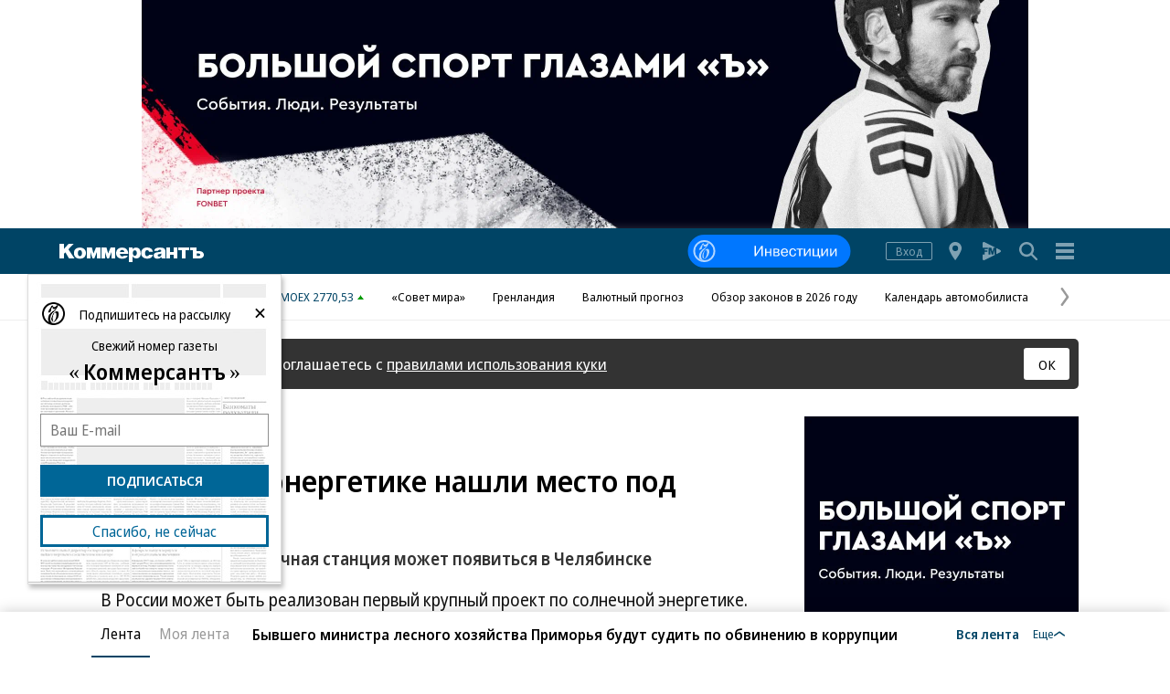

--- FILE ---
content_type: text/html; charset=utf-8
request_url: https://www.kommersant.ru/doc/2001843
body_size: 28732
content:
<!DOCTYPE html>
<html class="no-js" lang="ru">
<head>
    <title>Российской энергетике нашли место под солнцем – Газета Коммерсантъ № 150 (4935) от 15.08.2012</title>
    <meta http-equiv="X-UA-Compatible" content="IE=edge, chrome=1" />
    <meta charset="utf-8" />

    <meta name="format-detection" content="telephone=no" />
    <meta name="title" content="Российской энергетике нашли место под солнцем - Первая крупная солнечная станция может появиться в Челябинске - Газета &#171;Коммерсантъ&#187; - Коммерсантъ: последние новости России и мира" />
    <meta name="description" content="В России может быть реализован первый крупный проект по солнечной энергетике. &quot;Фортум&quot; может построить 100 МВт солнечной генерации на одной из своих электростанций в Челябинске для покрытия дефицита мощностей в ремонты. Переговоры идут с Hevel Solar, которая в 2013 году намерена запустить завод по выпуску фотоэлектрических модулей в Новочебоксарске. Стоимость проекта составляет около $300 млн, а доступность заемных средств для него напрямую зависит от скорости принятия мер в поддержку ВИЭ, над которыми работает Минэнерго." />
    <meta name="keywords" content="России,может,реализован,первый,крупный,проект,солнечной,энергетике,&quot;Фортум&quot;,может,построить,солнечной,генерации,одной,своих,электростанций,Челябинске,покрытия,дефицита,мощностей,ремонты,Переговоры,Hevel,Solar,которая,намерена,запустить,завод,выпуску,фотоэлектрических,модулей,Новочебоксарске,Стоимость,проекта,составляет,около,доступность,заемных,средств,напрямую,зависит,скорости,принятия,поддержку,которыми,работает,Минэнерго" />

    <meta name="yandex-verification" content="50df68945a519dbd" />

    
<meta name="viewport" content="width=device-width, initial-scale=1.0" />




    
<!-- common css -->
    <script>
        document.documentElement.classList.remove('no-js');
    </script>

    
    <link rel="preload" as="style" href="https://iv.kommersant.ru/ContentFlex/ajax/fonts/noto-sans/noto-sans.css?2404271704550000">
    <link rel="stylesheet" media="print" onload="this.onload=null;this.removeAttribute('media');" href="https://iv.kommersant.ru/ContentFlex/ajax/fonts/noto-sans/noto-sans.css?2404271704550000">
    <noscript>
        <link rel="stylesheet" href="https://iv.kommersant.ru/ContentFlex/ajax/fonts/noto-sans/noto-sans.css?2404271704550000">
    </noscript>

    <link href="https://iv.kommersant.ru/ContentFlex/Redesign2020/kom2021.commonCss.css?2601191750098035" rel="stylesheet">
    <link rel="preload" href="https://iv.kommersant.ru/ContentFlex/Redesign2020/kom2021.commonDeferCss.css?2601191750098035" as="style" onload="this.onload=null;this.rel='stylesheet'">
    <noscript><link rel="stylesheet" href="https://iv.kommersant.ru/ContentFlex/Redesign2020/kom2021.commonDeferCss.css?2601191750098035"></noscript>
<!-- common css end -->


    
    
<meta property="fb:app_id" content="324580610921010" />
<meta property="og:type" content="article" />
<meta property="og:url" content="https://www.kommersant.ru/doc/2001843" />
<meta property="og:title" content="Российской энергетике нашли место под солнцем" />
<meta property="og:description" content="Первая крупная солнечная станция может появиться в Челябинске" />
<meta name="twitter:card" content="summary_large_image" />
<meta name="twitter:site" content="@kommersant" />
<meta name="twitter:title" content="Российской энергетике нашли место под солнцем" />
<meta name="twitter:description" content="Первая крупная солнечная станция может появиться в Челябинске" />
<meta property="og:image" content="https://iv.kommersant.ru/SocialPics/2001843_26_0_1854138266" />
<meta content="968" property="og:image:width" />
<meta content="544" property="og:image:height" />
<meta name="twitter:image" content="https://iv.kommersant.ru/SocialPics/2001843_26_0_1854138266" />
<link rel="image_src" href="https://iv.kommersant.ru/SocialPics/2001843_26_0_1854138266" />
<meta property="article:published_time" content="2012-08-15T00:20:00+03:00" />

<link rel="canonical" href="https://www.kommersant.ru/doc/2001843" />

<meta name="mywidget:category" content="Бизнес" />


    <script type="application/ld+json">
        {
            "@context": "https://schema.org",
            "@type": "WebPage",
            "speakable":
            {
            "@type": "SpeakableSpecification",
            "xpath": [
                    "/html/head/title",
                    "/html/head/meta[@name='description']/@content"
                ]
            },
            "url": "https://www.kommersant.ru/doc/2001843"
        }
    </script>


    
<link rel="apple-touch-icon" sizes="57x57" href="https://iv.kommersant.ru/ContentFlex/images/favicons2020/apple-touch-icon-57.png">
<link rel="apple-touch-icon" sizes="60x60" href="https://iv.kommersant.ru/ContentFlex/images/favicons2020/apple-touch-icon-60.png">
<link rel="apple-touch-icon" sizes="72x72" href="https://iv.kommersant.ru/ContentFlex/images/favicons2020/apple-touch-icon-72.png">
<link rel="apple-touch-icon" sizes="76x76" href="https://iv.kommersant.ru/ContentFlex/images/favicons2020/apple-touch-icon-76.png">
<link rel="apple-touch-icon" sizes="114x114" href="https://iv.kommersant.ru/ContentFlex/images/favicons2020/apple-touch-icon-114.png">
<link rel="apple-touch-icon" sizes="120x120" href="https://iv.kommersant.ru/ContentFlex/images/favicons2020/apple-touch-icon-120.png">
<link rel="apple-touch-icon" sizes="144x144" href="https://iv.kommersant.ru/ContentFlex/images/favicons2020/apple-touch-icon-144.png">
<link rel="apple-touch-icon" sizes="152x152" href="https://iv.kommersant.ru/ContentFlex/images/favicons2020/apple-touch-icon-152.png">
<link rel="apple-touch-icon" sizes="180x180" href="https://iv.kommersant.ru/ContentFlex/images/favicons2020/apple-touch-icon-180.png">
<link rel="icon" type="image/svg+xml" href="https://iv.kommersant.ru/ContentFlex/images/favicons2020/favicon.svg">
<link rel="icon" type="image/png" href="https://iv.kommersant.ru/ContentFlex/images/favicons2020/favicon-32.png" sizes="32x32">
<link rel="icon" type="image/png" href="https://iv.kommersant.ru/ContentFlex/images/favicons2020/android-chrome-192.png" sizes="192x192">
<link rel="icon" type="image/png" href="https://iv.kommersant.ru/ContentFlex/images/favicons2020/favicon-16.png" sizes="16x16">
<link rel="manifest" href="/manifest.json">
<link rel="mask-icon" href="https://iv.kommersant.ru/ContentFlex/images/favicons2020/safari-pinned-tab.svg" color="#5bbad5">
<meta name="msapplication-TileColor" content="#2d89ef">
<meta name="msapplication-TileImage" content="https://iv.kommersant.ru/ContentFlex/images/favicons2020/mstile-144x144.png">
<meta name="theme-color" content="#ffffff">

<link rel="preload" href="https://iv.kommersant.ru/ContentFlex/images/placeholder.gif" as="image">
<link rel="preload" href="https://iv.kommersant.ru/ContentFlex/images/placeholder.webp" as="image">


    

    
<link rel="stylesheet" href="https://iv.kommersant.ru/ContentFlex/Redesign2020/kom2021.article.css?2601191750098010" />
<link rel="stylesheet" href="https://iv.kommersant.ru/ContentFlex/css/print_version.css?2109292245052484" media="print" />





    
    <script>
                window.puids = {
                    'puid1': '62',
                    'puid2': '4',
                    'puid3': '1983:749',
                    'puid4': 'i62:r4:t1983:t749',
                    'puid5': '100'
                };
    </script>



    

<!-- common scripts -->
<link rel="preconnect" href="https://iv.kommersant.ru">
<script>
    window.kommersantRegionId = 77;
</script>
<script src="https://iv.kommersant.ru/ContentFlex/Redesign2020/kom2021.commonJS.js?2601191750098036"></script>
    <script src="https://iv.kommersant.ru/ContentFlex/Redesign2020/kom2021.pushPopup.js?2601191750098086" async></script>
<script src="https://iv.kommersant.ru/ContentFlex/Redesign2020/kom2021.pollJS.js?2601191750098085" defer></script>

<script>
    kommersant.antiCache.jsMark = 'https://iv.kommersant.ru/ContentFlex/js/jquery.mark.min.js?2109231134459908';
    kommersant.antiCache.jsJqueryValidate = 'https://iv.kommersant.ru/ContentFlex/js/jquery.validate.min.js?2109231134459908';
    kommersant.antiCache.jsNanoScroller = 'https://iv.kommersant.ru/ContentFlex/js/jquery.nanoscroller.min.js?2109231134459908';
    kommersant.antiCache.jsScrollMagic = 'https://iv.kommersant.ru/ContentFlex/js/scrollmagic/ScrollMagic.min.js?2109231134459908';
    kommersant.antiCache.jsHighmapsCisDisputed = 'https://iv.kommersant.ru/ContentFlex/js/highmaps/cis-disputed.js?2109231134459908';
    kommersant.antiCache.jsCharts = 'https://iv.kommersant.ru/ContentFlex/js/charts.new2021.js?2510031803097262';
    kommersant.antiCache.jsWidgets = 'https://iv.kommersant.ru/ContentFlex/js/widgets.new2021.js?2512081645030000';
    kommersant.antiCache.jsHighmapsWorldDisputed = 'https://iv.kommersant.ru/ContentFlex/js/highmaps/world-disputed.js?2109231134459908';
</script>



<script>
    window.__storage__ = window.__storage__ || {}
    window.__storage__.lentaBanners = {
        businessAnnounce: " &lt;!--197--&gt; &lt;!--AdFox START--&gt; &lt;!--kommersant--&gt; &lt;!--Площадка: Kommersant_redesign / 0Десктоп / 3й анонс в ленте--&gt; &lt;!--Категория: &lt;не задана&gt;--&gt; &lt;!--Тип баннера: 3й анонс в ленте--&gt; &lt;!--197--&gt;  &lt;div id=&quot;adfox_162799247887971226&quot;&gt;&lt;/div&gt; &lt;script&gt; (function() {     window.yaContextCb.push(() =&gt; {         Ya.adfoxCode.create(         {             ownerId: 1092,             containerId: &#39;adfox_162799247887971226&#39;,             params: Object.assign({ p1: &#39;cqgxq&#39;, p2: &#39;hhrr&#39; }, window.puids || {})         },         [&#39;desktop&#39;,&#39;phone&#39;,&#39;tablet&#39;],         {             tabletWidth: 1197.99,             phoneWidth: 1197.99,             isAutoReloads: false         });     }); })(); &lt;/script&gt; ",
        twoAnnounces: []
    }
</script>
<!-- common scripts end-->


<!--200-->
<script>window.yaContextCb = window.yaContextCb || []</script>
<script src="https://yandex.ru/ads/system/context.js" async></script>

<!--204-->


    
    

    
    <script>
        var docsId = 2001843;
        var ljDocsID = '2001843';
        var objId = 2001843;
        var objType = 1;
        var tagType=3;
        var tagId=77;
        var docTimestamp = 1654906903;
        var docInfo = {
            publishing: {id: 1, name: 'Газета «Коммерсантъ»', url:'/daily'},
            rubric:  {id:4, name:'Бизнес', url:'/rubric/4' },
            section: null,
            region: null,
            authors: [{id:70,name:'Наталья Скорлыгина', url:'/authors/70'}],
            rubrics: [{id:4,name:'Бизнес', url:'/rubric/4'}],
            themes: [{id:1983,name:'Развитие зеленой энергетики', url:'/theme/1983'},{id:749,name:'Электроэнергетика', url:'/theme/749'}],
            dateRFC822: 'Wed, 15 Aug 2012 00:20:00 +0300'
        };
        
    </script>
    <script>
        if(typeof doc !== 'undefined')
        doc.init({
                id: 2001843
            });
    </script>
<script>
    window.kommersant.backend.adv = {
        170: '\r\n\u003c!--170--\u003e\r\n\r\n\u003c!--AdFox START--\u003e\r\n\u003c!--kommersant--\u003e\r\n\u003c!--Площадка: Kommersant_redesign / 0Десктоп / БА1--\u003e\r\n\u003c!--Категория: \u003cне задана\u003e--\u003e\r\n\u003c!--Тип баннера: СБА_БА--\u003e\r\n\u003c!--170--\u003e\r\n\u003cdiv id=\"adfox_161707793214182945\"\u003e\u003c/div\u003e\r\n\u003cscript\u003e\r\n(function() {\r\n    window.yaContextCb.push(() =\u003e {\r\n       Ya.adfoxCode.createScroll({\r\n        ownerId: 1092,\r\n        containerId: \u0027adfox_161707793214182945\u0027,\r\n        params: Object.assign({\r\n            p1: \u0027corsu\u0027,\r\n            p2: \u0027hedx\u0027,\r\n            }, window.puids || {})\r\n       }, [\u0027desktop\u0027], {\r\n        tabletWidth: 1197.99,\r\n        phoneWidth: 1197.99,\r\n        isAutoReloads: false\r\n    })\r\n  })\r\n})();\r\n\u003c/script\u003e\r\n',
        175: '\r\n\u003c!--175--\u003e\r\n\u003c!--AdFox START--\u003e\r\n\u003c!--kommersant--\u003e\r\n\u003c!--Площадка: Kommersant_redesign_test / Сквозное размещение / 970х250 footer--\u003e\r\n\u003c!--Категория: \u003cне задана\u003e--\u003e\r\n\u003c!--Тип баннера: 970х250_footer--\u003e\r\n\u003c!--175--\u003e\r\n\u003cdiv id=\"adfox_1486973896119987\"\u003e\u003c/div\u003e\r\n\u003cscript\u003e\r\n(function() {\r\n    window.yaContextCb.push(() =\u003e {\r\n        Ya.adfoxCode.createScroll({\r\n        ownerId: 1092,\r\n        containerId: \u0027adfox_1486973896119987\u0027,\r\n        params: Object.assign({\r\n            p1: \u0027bwfpj\u0027,\r\n            p2: \u0027fmox\u0027,\r\n            pct: \u0027c\u0027,\r\n            pp: \u0027g\u0027\r\n        }, window.puids || {})\r\n    }, [\u0027desktop\u0027], {\r\n            tabletWidth: 1197.99,\r\n            phoneWidth: 1197.99,\r\n     })\r\n  })\r\n})();\r\n\u003c/script\u003e',
        176: '\r\n\u003c!--176--\u003e\r\n\u003c!--AdFox START--\u003e\r\n\u003c!--kommersant--\u003e\r\n\u003c!--Площадка: Kommersant_redesign / 0Десктоп / 300x600_II--\u003e\r\n\u003c!--Категория: \u003cне задана\u003e--\u003e\r\n\u003c!--Тип баннера: 300x600_II--\u003e\r\n\u003cdiv id=\"adfox_166306181520988725\"\u003e\u003c/div\u003e\r\n\r\n\u003cscript\u003e\r\n(function() {\r\n    window.yaContextCb.push(() =\u003e {\r\n        Ya.adfoxCode.createScroll({\r\n            ownerId: 1092,\r\n            containerId: \u0027adfox_166306181520988725\u0027,\r\n            params: {\r\n                p1: \u0027blrqd\u0027,\r\n                p2: \u0027euvc\u0027,\r\n                puid1: \u0027\u0027,\r\n                puid2: \u0027\u0027\r\n            }\r\n        })\r\n    })\r\n})();\r\n\u003c/script\u003e\r\n',
        180: '\r\n\u003c!--180--\u003e\r\n\r\n\u003c!--AdFox START--\u003e\r\n\u003c!--kommersant--\u003e\r\n\u003c!--Площадка: Kommersant_redesign / 0Десктоп / БА2--\u003e\r\n\u003c!--Категория: \u003cне задана\u003e--\u003e\r\n\u003c!--Тип баннера: СБА_БА--\u003e\r\n\u003c!--180--\u003e\r\n\u003cdiv id=\"adfox_161707797679975629\"\u003e\u003c/div\u003e\r\n\u003cscript\u003e\r\n(function() {\r\n    window.yaContextCb.push(() =\u003e {\r\n    Ya.adfoxCode.createScroll({\r\n        ownerId: 1092,\r\n        containerId: \u0027adfox_161707797679975629\u0027,\r\n        params: Object.assign(\r\n            {\r\n                p1: \u0027corsv\u0027,\r\n                p2: \u0027hedx\u0027,\r\n            }, window.puids || {}\r\n        ),\r\n    }, [\u0027desktop\u0027], {\r\n        tabletWidth: 1197.99,\r\n        phoneWidth: 1197.99,\r\n        isAutoReloads: false\r\n    })\r\n\t});\r\n})();\r\n\u003c/script\u003e',
        181: '\r\n\u003c!--181--\u003e\r\n\u003c!--AdFox START--\u003e\r\n\u003c!--kommersant--\u003e\r\n\u003c!--Площадка: Kommersant_redesign / 0Десктоп / БА3--\u003e\r\n\u003c!--Категория: \u003cне задана\u003e--\u003e\r\n\u003c!--Тип баннера: СБА_БА--\u003e\r\n\u003c!--181--\u003e\r\n\u003cdiv id=\"adfox_1617078007015934\"\u003e\u003c/div\u003e\r\n\u003cscript\u003e\r\n(function() {\r\n    window.yaContextCb.push(()=\u003e{\r\n        Ya.adfoxCode.createScroll({\r\n        ownerId: 1092,\r\n        containerId: \u0027adfox_1617078007015934\u0027,\r\n        params: Object.assign({\r\n            p1: \u0027corsw\u0027,\r\n            p2: \u0027hedx\u0027,\r\n           }, window.puids || {})\r\n       }, [\u0027desktop\u0027], {\r\n        tabletWidth: 1197.99,\r\n        phoneWidth: 1197.99,\r\n        isAutoReloads: false\r\n \t})\r\n  })\r\n})();\r\n\u003c/script\u003e',
        182: '\r\n\u003c!--182--\u003e\r\n\u003c!--AdFox START--\u003e\r\n\u003c!--kommersant--\u003e\r\n\u003c!--Площадка: Kommersant_redesign / 0Десктоп / БА4--\u003e\r\n\u003c!--Категория: \u003cне задана\u003e--\u003e\r\n\u003c!--Тип баннера: СБА_БА--\u003e\r\n\u003c!--182--\u003e\r\n\u003cdiv id=\"adfox_16170780295953143\"\u003e\u003c/div\u003e\r\n\u003cscript\u003e\r\n(function() {\r\n    window.yaContextCb.push(()=\u003e{\r\n        Ya.adfoxCode.createScroll({\r\n        ownerId: 1092,\r\n        containerId: \u0027adfox_16170780295953143\u0027,\r\n        params: Object.assign({\r\n            p1: \u0027corsx\u0027,\r\n            p2: \u0027hedx\u0027,\r\n            }, window.puids || {})\r\n       }, [\u0027desktop\u0027], {\r\n        tabletWidth: 1197.99,\r\n        phoneWidth: 1197.99,\r\n        isAutoReloads: false\r\n   })\r\n  })\r\n})();\r\n\u003c/script\u003e',
        183: '\r\n\u003c!--183--\u003e\r\n\u003c!--AdFox START--\u003e\r\n\u003c!--kommersant--\u003e\r\n\u003c!--Площадка: Kommersant_redesign / 0Десктоп / БА5--\u003e\r\n\u003c!--Категория: \u003cне задана\u003e--\u003e\r\n\u003c!--Тип баннера: СБА_БА--\u003e\r\n\u003c!--183--\u003e\r\n\u003cdiv id=\"adfox_161707805800821382\"\u003e\u003c/div\u003e\r\n\u003cscript\u003e\r\n(function() {\r\n    window.yaContextCb.push(()=\u003e{\r\n        Ya.adfoxCode.createScroll({\r\n        ownerId: 1092,\r\n        containerId: \u0027adfox_161707805800821382\u0027,\r\n        params: Object.assign({\r\n            p1: \u0027corsy\u0027,\r\n            p2: \u0027hedx\u0027,\r\n             }, window.puids || {})\r\n       }, [\u0027desktop\u0027], {\r\n        tabletWidth: 1197.99,\r\n        phoneWidth: 1197.99,\r\n        isAutoReloads: false\r\n    })\r\n  })\r\n})();\r\n\u003c/script\u003e\r\n',
        184: '\r\n\u003c!--184--\u003e\r\n\u003c!--AdFox START--\u003e\r\n\u003c!--kommersant--\u003e\r\n\u003c!--Площадка: Kommersant_redesign / 0Десктоп / БА6--\u003e\r\n\u003c!--Категория: \u003cне задана\u003e--\u003e\r\n\u003c!--Тип баннера: СБА_БА--\u003e\r\n\u003c!--184--\u003e\r\n\u003cdiv id=\"adfox_161707807745136992\"\u003e\u003c/div\u003e\r\n\u003cscript\u003e\r\n(function() {\r\n      window.yaContextCb.push(() =\u003e {\r\n          Ya.adfoxCode.createScroll({\r\n\r\n          ownerId: 1092,\r\n          containerId: \u0027adfox_161707807745136992\u0027,\r\n          params: Object.assign({\r\n              p1: \u0027corsz\u0027,\r\n              p2: \u0027hedx\u0027,\r\n               }, window.puids || {})\r\n         }, [\u0027desktop\u0027], {\r\n          tabletWidth: 1197.99,\r\n          phoneWidth: 1197.99,\r\n          isAutoReloads: false\r\n   \t\t})\r\n    })\r\n})();\r\n\u003c/script\u003e',
        187: '\r\n\u003c!--187--\u003e\r\n\u003c!--AdFox START--\u003e\r\n\u003c!--kommersant--\u003e\r\n\u003c!--Площадка: Kommersant_redesign / Мобильный / мБА2--\u003e\r\n\u003c!--Категория: \u003cне задана\u003e--\u003e\r\n\u003c!--Тип баннера: СБА_БА--\u003e\r\n\u003c!--187--\u003e\r\n\u003cdiv id=\"adfox_16359316499415871\"\u003e\u003c/div\u003e\r\n\u003cscript\u003e\r\n(function() {\r\n    window.yaContextCb.push(() =\u003e {\r\n        Ya.adfoxCode.createScroll({\r\n        ownerId: 1092,\r\n       containerId: \u0027adfox_16359316499415871\u0027,\r\n            params: Object.assign({\r\n            p1: \u0027cphog\u0027,\r\n            p2: \u0027hedx\u0027,\r\n           }, window.puids || {})\r\n       }, [\u0027phone\u0027,\u0027tablet\u0027], {\r\n        tabletWidth: 1197.99,\r\n        phoneWidth: 1197.99,\r\n        isAutoReloads: false\r\n\t  })\r\n  })\r\n})();\r\n\u003c/script\u003e\r\n',
        188: '\r\n\u003c!--188--\u003e\r\n\u003c!--AdFox START--\u003e\r\n\u003c!--kommersant--\u003e\r\n\u003c!--Площадка: Kommersant_redesign_test / Мобильный / 300x250 II--\u003e\r\n\u003c!--Категория: \u003cне задана\u003e--\u003e\r\n\u003c!--Тип баннера: 300x250_md--\u003e\r\n\u003c!--188--\u003e\r\n\u003cdiv id=\"adfox_1486111384263957\"\u003e\u003c/div\u003e\r\n\u003cscript\u003e\r\n(function() {\r\n    window.yaContextCb.push(() =\u003e {\r\n        Ya.adfoxCode.createScroll({\r\n\t\t\townerId: 1092,\r\n\t\t\tcontainerId: \u0027adfox_1486111384263957\u0027,\r\n\t\t\tparams: Object.assign({\r\n\t\t\tp1: \u0027bwfzg\u0027,\r\n\t\t\tp2: \u0027evil\u0027\r\n\t       }, window.puids || {})\r\n       }, [\u0027phone\u0027,\u0027tablet\u0027], {\r\n        tabletWidth: 1197.99,\r\n        phoneWidth: 1197.99,\r\n        isAutoReloads: false\r\n     })\r\n  })\r\n})();\r\n\u003c/script\u003e',
        191: '\r\n\u003c!--191--\u003e\r\n\u003c!--AdFox START--\u003e\r\n\u003c!--kommersant--\u003e\r\n\u003c!--Площадка: Kommersant_redesign / Мобильный / мБА3--\u003e\r\n\u003c!--Категория: \u003cне задана\u003e--\u003e\r\n\u003c!--Тип баннера: СБА_БА--\u003e\r\n\u003c!--191--\u003e\r\n\r\n\u003cdiv id=\"adfox_162427645502574380\"\u003e\u003c/div\u003e\r\n\u003cscript\u003e\r\n(function() {\r\n    window.yaContextCb.push(() =\u003e {\r\n        Ya.adfoxCode.createScroll({\r\n        ownerId: 1092,\r\n        containerId: \u0027adfox_162427645502574380\u0027,\r\n         params: Object.assign({\r\n            p1: \u0027cphoi\u0027,\r\n            p2: \u0027hedx\u0027,\r\n           }, window.puids || {})\r\n       }, [\u0027phone\u0027,\u0027tablet\u0027], {\r\n        tabletWidth: 1197.99,\r\n        phoneWidth: 1197.99,\r\n        isAutoReloads: false\r\n     })\r\n  })\r\n})();\r\n\u003c/script\u003e\r\n',
        192: '\r\n\u003c!--192--\u003e\r\n\u003c!--AdFox START--\u003e\r\n\u003c!--kommersant--\u003e\r\n\u003c!--Площадка: Kommersant_redesign / Мобильный / мБА4--\u003e\r\n\u003c!--Категория: \u003cне задана\u003e--\u003e\r\n\u003c!--Тип баннера: СБА_БА--\u003e\r\n\u003c!--192--\u003e\r\n\r\n\u003cdiv id=\"adfox_16242757282828722\"\u003e\u003c/div\u003e\r\n\r\n\u003cscript\u003e\r\n(function() {\r\n    window.yaContextCb.push(()=\u003e{\r\n        Ya.adfoxCode.createScroll({\r\n        ownerId: 1092,\r\n        containerId: \u0027adfox_16242757282828722\u0027,\r\n       params: Object.assign({\r\n            p1: \u0027cphoj\u0027,\r\n            p2: \u0027hedx\u0027,\r\n            }, window.puids || {})\r\n       }, [\u0027phone\u0027,\u0027tablet\u0027], {\r\n        tabletWidth: 1197.99,\r\n        phoneWidth: 1197.99,\r\n        isAutoReloads: false\r\n    })\r\n  })\r\n})();\r\n\u003c/script\u003e',
        194: '\r\n\u003c!--194--\u003e\r\n\u003c!--AdFox START--\u003e\r\n\u003c!--kommersant--\u003e\r\n\u003c!--Площадка: Kommersant_redesign / Мобильный / мБА5--\u003e\r\n\u003c!--Категория: \u003cне задана\u003e--\u003e\r\n\u003c!--Тип баннера: СБА_БА--\u003e\r\n\u003c!--194--\u003e\r\n\r\n\u003cdiv id=\"adfox_162972584006671540\"\u003e\u003c/div\u003e\r\n\u003cscript\u003e\r\n(function() {\r\n    window.yaContextCb.push(()=\u003e{\r\n        Ya.adfoxCode.createScroll({\r\n            ownerId: 1092,\r\n        containerId: \u0027adfox_162972584006671540\u0027,\r\n            params: Object.assign({\r\n                p1: \u0027cphok\u0027,\r\n            p2: \u0027hedx\u0027,\r\n             }, window.puids || {})\r\n       }, [\u0027phone\u0027,\u0027tablet\u0027], {\r\n        tabletWidth: 1197.99,\r\n        phoneWidth: 1197.99,\r\n        isAutoReloads: false\r\n   })\r\n  })\r\n})();\r\n\u003c/script\u003e',
        196: '\r\n\u003c!--196--\u003e\r\n\u003c!--AdFox START--\u003e\r\n\u003c!--kommersant--\u003e\r\n\u003c!--Площадка: Kommersant_redesign / 0Десктоп / 300x600 на фото--\u003e\r\n\u003c!--Категория: \u003cне задана\u003e--\u003e\r\n\u003c!--Тип баннера: 300x600_I--\u003e\r\n\u003c!--196--\u003e\r\n\r\n\u003cdiv id=\"adfox_162739051826272071\"\u003e\u003c/div\u003e\r\n\u003cscript\u003e\r\n(function() {\r\n    window.yaContextCb.push(()=\u003e{\r\n        Ya.adfoxCode.createScroll({\r\n        ownerId: 1092,\r\n         containerId: \u0027adfox_162739051826272071\u0027,\r\n         params: Object.assign({\r\n            p1: \u0027blvng\u0027,\r\n            p2: \u0027eurb\u0027,\r\n              }, window.puids || {})\r\n    }, [\u0027desktop\u0027], {\r\n        tabletWidth: 1197.99,\r\n        phoneWidth: 1197.99,\r\n        isAutoReloads: false\r\n    })\r\n  })\r\n})();\r\n\u003c/script\u003e\r\n\r\n',
        201: '\r\n\u003c!--201--\u003e\r\n\u003cstyle\u003e.adv_header {color: #aaa; font-size: 12px; line-height: 1; position: relative; display: flex; width: 100%; margin-bottom: 8px; align-items: baseline;} .adv_header:after {content: \u0027\u0027;flex-grow: 1; margin-left: 10px; border-bottom: 1px solid #aaa;}\u003c/style\u003e\r\n\u003cp class=\"adv_header\"\u003eРеклама — продолжение ниже\u003c/p\u003e\r\n\r\n\u003c!--AdFox START--\u003e\r\n\u003c!--kommersant--\u003e\r\n\u003c!--Площадка: Kommersant_redesign / Мобильный  / midl_text--\u003e\r\n\u003c!--Категория: \u003cне задана\u003e--\u003e\r\n\u003c!--Тип баннера: midl_text--\u003e\r\n\u003c!--201--\u003e\r\n\r\n\u003cdiv id=\"adfox_165520850763934453\"\u003e\u003c/div\u003e\r\n\u003cscript\u003e\r\n(function() {\r\n    const scriptParent = document.currentScript.parentNode;\r\n    const advWrapper = scriptParent.closest(\u0027[class*=\"adv_\"]\u0027);\r\n    const advHeader = advWrapper.querySelector(\u0027.adv_header\u0027);\r\n\r\n    advWrapper.setAttribute(\u0027style\u0027, \u0027margin-bottom:0;\u0027);\r\n\r\n    window.yaContextCb.push(() =\u003e {\r\n        Ya.adfoxCode.createScroll({\r\n            ownerId: 1092,\r\n            containerId: \u0027adfox_165520850763934453\u0027,\r\n            params: Object.assign({\r\n                p1: \u0027cujvc\u0027,\r\n                p2: \u0027hrmy\u0027,\r\n                pk: \u0027Укр%20украин%20донецк%20луганск%20бомб%20санкци%20ДНР%20ЛНР%20Донбасс%20военная\u0027,\r\n                pke: \u00271\u0027\r\n            }, window.puids || {}),\r\n            onRender: () =\u003e {\r\n                advWrapper.removeAttribute(\u0027style\u0027);\r\n                advHeader.removeAttribute(\u0027style\u0027);\r\n            },\r\n        }, [\u0027phone\u0027, \u0027tablet\u0027], {\r\n            tabletWidth: 1197.99,\r\n            phoneWidth: 1197.99,\r\n            isAutoReloads: false\r\n        })\r\n    });\r\n})();\r\n\u003c/script\u003e',
        202: '\r\n\u003c!--202--\u003e\r\n\u003cstyle\u003e.adv_header {color: #aaa; font-size: 12px; line-height: 1; position: relative; display: flex; width: 100%; margin-bottom: 8px; align-items: baseline;} .adv_header:after {content: \u0027\u0027;flex-grow: 1; margin-left: 10px; border-bottom: 1px solid #aaa;}\u003c/style\u003e\r\n\u003cp class=\"adv_header\"\u003eРеклама — продолжение ниже\u003c/p\u003e\r\n\r\n\u003c!--AdFox START--\u003e\r\n\u003c!--kommersant--\u003e\r\n\u003c!--Площадка: Kommersant_redesign / 0Десктоп / midl 600x250_text--\u003e\r\n\u003c!--Категория: \u003cне задана\u003e--\u003e\r\n\u003c!--Тип баннера: MID_600x250--\u003e\r\n\u003c!--202--\u003e\r\n\r\n\u003cdiv id=\"adfox_166437686318161952\"\u003e\u003c/div\u003e\r\n\u003cscript\u003e\r\n(function() {\r\n    const scriptParent = document.currentScript.parentNode;\r\n    const advWrapper = scriptParent.closest(\u0027[class*=\"adv_\"]\u0027);\r\n    const advHeader = advWrapper.querySelector(\u0027.adv_header\u0027);\r\n\r\n    function showAdv() {\r\n        window.yaContextCb.push(() =\u003e {\r\n            Ya.adfoxCode.create({\r\n                ownerId: 1092,\r\n                containerId: \u0027adfox_166437686318161952\u0027,\r\n                params: Object.assign({\r\n                    p1: \u0027cvwkk\u0027,\r\n                    p2: \u0027fhwr\u0027,\r\n                    pk: \u0027Укр%20украин%20донецк%20луганск%20бомб%20санкци%20ДНР%20ЛНР%20Донбасс%20военная\u0027,\r\n                    pke: \u00271\u0027\r\n                }, window.puids || {}),\r\n                onRender: () =\u003e {\r\n                    advWrapper.removeAttribute(\u0027style\u0027);\r\n                    advHeader.removeAttribute(\u0027style\u0027);\r\n                },\r\n            }, [\u0027desktop\u0027, \u0027tablet\u0027], {\r\n                tabletWidth: 1197.99,\r\n                phoneWidth: 1197.99,\r\n                isAutoReloads: false\r\n            })\r\n        });\r\n    }\r\n\r\n    advWrapper.setAttribute(\u0027style\u0027, \u0027margin-bottom:0;\u0027);\r\n\r\n    const articleList = document.querySelectorAll(\u0027.js-lenta-article\u0027);\r\n    const articleElement = articleList[articleList.length - 1].querySelector(\u0027.js-article\u0027);\r\n\r\n    if (!articleElement) {\r\n        return;\r\n    }\r\n\r\n    const blackListThemes = window?.kommersant?.backend?.themesAdvOff || [];\r\n    const articleThemesString = articleElement?.dataset?.articleThemeIds || \u0027\u0027;\r\n\r\n    if (blackListThemes.length === 0 || !articleThemesString) {\r\n        showAdv();\r\n    } else {\r\n        const articleThemes = articleThemesString.split(\u0027,\u0027);\r\n        const intersection = articleThemes.filter((themeId) =\u003e blackListThemes.includes(parseInt(themeId)));\r\n\r\n        if (!intersection || intersection.length === 0) {\r\n            showAdv();\r\n        }\r\n    }\r\n})();\r\n\u003c/script\u003e',
    };
</script>


<script>
window.kommersant.backend.themesCommentsOff = [943,3423,3585,3586,3587,3588,3597];
</script>


<script>
window.kommersant.backend.themesAdvOff = [4294];
</script>


<script>
    window.kommersant.backend.socialNetworkAnons = [{"Id":44,"Place":0,"HtmlCode":"<style>\n    .network_announce_B {\n        padding: 1rem 1.5rem 1rem 0;\n        display: flex;\n        align-items: flex-start;\n        border-bottom: 1px solid #ececee;\n        position: relative;\n        margin-bottom: 2.5rem;\n    }\n    .network_announce_B:hover {\n        border-bottom-color: #ddd;\n    }\n    .network_announce_B__icon {\n        color: #fff;\n        font-size: 2.4rem;\n        flex-shrink: 0;\n        margin-right: 1rem;\n    }\n    .network_announce_B__icon--tg {\n        background-color: rgba(36, 161, 222, 1);\n    }\n    .network_announce_B__text {\n        font: bold 1.5rem/2rem a;\n        font-family: inherit;\n        color: #004465;\n    }\n    .network_announce_B:hover .network_announce_B__text {\n        color: #336984;\n    }\n</style>\n<div class=\"network_announce_B\">\n    <div class=\"vicon vicon--circled vicon--rounded network_announce_B__icon network_announce_B__icon--tg\" aria-hidden=\"true\">\n        <svg class=\"vicon__body\"><use xmlns:xlink=\"http://www.w3.org/1999/xlink\" xlink:href=\"#vicon-tg\"></use></svg>\n    </div>\n    <div class=\"network_announce_B__text\">\n        <a href=\"//t.me/+j1Ki55jGeqc0OGUy\" target=\"_blank\" class=\"link link_overlay network_announce_B__link\">Подписывайтесь на Коммерсантъ FM в&nbsp;Telegram</a>\n    </div>\n</div>","HtmlCodeB":null,"SectionType":0,"SectionIds":[210]}];
</script>







<script>
window.kommersant.backend.lentaIds = [8363906,8363886,8364046,8364034,8364110,8363949,8363960,8364082];
</script>

</head>
<body>
    
<svg xmlns="http://www.w3.org/2000/svg" xmlns:xlink="http://www.w3.org/1999/xlink" style="position: absolute; width: 0; height: 0" aria-hidden="true"><symbol id="vicon-burger" viewBox="0 0 30 30"><path d="M25 6v4H5V6h20zM5 17h20v-4H5v4zm0 7h20v-4H5v4z"/></symbol><symbol id="vicon-fm" viewBox="0 0 30 30"><path d="M24.25 16.21 20 18.34v-6.68l4.25 2.13c1 .5 1 1.92 0 2.42zm-9.7-4.96 1.2 4.56 1.18-4.56h2.24l-12.2-6.1C6.05 4.68 5 5.34 5 6.34v4.9h5.8v1.61H7.34v1.31h2.94v1.52H7.35v3.06H5v4.9c0 1 1.06 1.66 1.96 1.2l12.21-6.1H18.1v-5.72l-1.49 5.72h-1.73l-1.48-5.72v5.72h-1.92v-7.5h3.08z"/></symbol><symbol id="vicon-main_logo" viewBox="0 0 158 20"><path d="M40 4h5v12h-4V9l-2.8 7h-1.9c-.2-.7-.5-.6-2.3-7v7h-4V4h5.5l1.8 6.6L40 4zm13.3 6.6L51.5 4H46v12h4V9c1.8 6.4 2 6.3 2.3 7h2c0-.3 2.6-6.6 2.7-7v7h4V4h-5l-2.7 6.6zM15.7 0H10L5 5.6V0H0v16h5v-5.1l1.5-1.6 4 6.7h6L9.8 6l5.8-6zM29 10c0 4-2.5 6.3-6.6 6.3-4 0-6.5-2.3-6.5-6 0-3.9 2.4-6.2 6.5-6.2 4 0 6.6 2.4 6.6 6zm-4.3 0c0-1.8-1-3.1-2.2-3.1-1.7 0-2.3 1.6-2.3 3.2 0 3 1.4 3.4 2.2 3.4 1 0 2.3-.6 2.3-3.4zM158 12c0 3-2.7 4-5 4h-7V7h-3V4h7v4h3c3.5 0 5 2.1 5 4zm-4 0c0-1.2-1.1-1.4-2.1-1.4h-1.7v2.7h1.7c1 0 2.1-.1 2.1-1.3zm-24-5h4v9h4V7h4V4h-12v3zm-14 7.5c0 .6 0 1 .6 1.5h-4.7l-.2-1.5-.3.2a5.8 5.8 0 0 1-4.3 1.6c-2 0-4-.9-4-3.4 0-3.1 3-3.5 5.3-3.8 1.7-.2 3-.3 3-1.4 0-.7-.6-1.2-1.7-1.2-1 0-1.6.4-1.8 1.2h-4.2c.2-2.4 2.2-3.6 6.3-3.6 5.4 0 6 2 6 4.8v5.6zm-4.5-4-.3.2a7 7 0 0 1-1.6.5c-1.1.2-2.1.4-2.1 1.6 0 .7.7 1.2 1.7 1.2 2 0 2.3-1.6 2.3-3.1v-.3zM125 9h-4V4h-4v12h4v-4h4v4h4V4h-4v5zm-36 1.1c0 4.6-2.4 5.9-5 5.9a5 5 0 0 1-2-.5c-.3-.2-1-.5-1.6-1.1L80 14v6h-4V4h4v2c.6-1.4 2.6-1.9 3.9-1.9 3.7 0 5 3.2 5 6zm-4.3 0c0-1.8-.9-3-2.3-3-1.3 0-2.1 1.3-2.1 3 0 1.8.8 3 2.1 3 1.4 0 2.3-1.2 2.3-3zm-18.4.9v.3c0 1.4 1.1 2.5 2.6 2.5a2 2 0 0 0 1.7-.8h4.2c-1.2 3-4.7 3.3-6.2 3.3-4 0-6.6-2.4-6.6-6s2.7-6.2 6.5-6.2c4.2 0 6.8 2.6 6.8 6.9h-9zm0-2H71c0-1.3-1-2.3-2.3-2.3-1.5 0-2.4.9-2.4 2.3zM96 13.6c-1.4 0-2.3-1.1-2.3-3.2C93.7 7.5 95 7 96 7c1 0 1.8.7 2 1.7h4.3C101.9 5.8 99.6 4 96 4c-4 0-6.6 2.4-6.6 6.2 0 3.6 2.6 6 6.6 6 2.1 0 5.6-.6 6.3-4.3H98c-.3 1-1 1.5-2 1.5z"/></symbol><symbol id="vicon-rarrow" viewBox="0 0 30 30"><path d="M9.22.33c.85-.59 2.02-.38 2.61.47l9.38 13.48c.45.66.44 1.54-.03 2.18l-9.37 12.77a1.87 1.87 0 1 1-3.03-2.22L17.36 15 8.76 2.94a1.88 1.88 0 0 1 .46-2.6z"/></symbol><symbol id="vicon-regions" viewBox="0 0 30 30"><path d="M15.1 5C19 5 22 8 22 11.9c0 4.3-6.9 13.1-6.9 13.1s-6.8-8.7-6.8-13.1C8.3 8 11.3 5 15 5zm0 10a3.1 3.1 0 1 0 0-6.2 3.1 3.1 0 0 0 0 6.2z"/></symbol><symbol id="vicon-search" viewBox="0 0 30 30"><path d="m24.55 22.97-5-5.01a8.09 8.09 0 1 0-1.58 1.58l5 5.02c.53.52 1.3.6 1.74.15s.37-1.21-.16-1.74zM13.1 18.68a5.6 5.6 0 1 1 0-11.2 5.6 5.6 0 0 1 0 11.2z"/></symbol></svg>

    
<div style="position: absolute; visibility: hidden" id="counters-top">
<script>
(function () {
  window.kommersantAnalytics = {
    adblock: '',
    audio: 'No',
    authors: 'Наталья Скорлыгина',
    date: '',
    liveinternet: 'kommersant',
    mainpage: '',
    paid: 'No',
    photo: 'No',
    publishing: 'Газета «Коммерсантъ»',
    region: '',
    rubrics: 'Бизнес',
    categories: '',
    themegroups: '',
    themes: 'Развитие зеленой энергетики,Электроэнергетика',
    department:'none',
    userId: String(window.kommersant?.user.data.UserId || 'none'),
    userType: 'none',
  };
  var advad = new Image();
  advad.onload = function () {
    window.kommersantAnalytics.adblock = 'No';
  };
  advad.onerror = function () {
    window.kommersantAnalytics.adblock = 'Yes';
  };
  advad.src = 'https://iv.kommersant.ru/ContentFlex/images/adv.gif';
})();
</script>

<!-- Kommersant -->
<script>
function counterKommersant() {
//new Image().src = '//www.kommersant.ru/headerfooter/counterA?p=62&ref=' + escape(document.referrer) + '&rnd=' + Math.floor(Math.random() * 1000000000);
}
function counterKommersantRead() {

  new Image().src = '//feeds.kommersant.ru/komcounter/readcounter?TypeID=1&DocsID=' + (typeof doc != 'undefined' && typeof doc.id != 'undefined' ? doc.id : 0) + '&PicsID=' + (typeof picsId != 'undefined' ? picsId : 0) + '&rnd=' + Math.floor(Math.random() * 1000000000);

}
counterKommersant();
counterKommersantRead();
</script>
<noscript>

<img src="//feeds.kommersant.ru/komcounter/readcounter?TypeID=1&DocsID=0&PicsID=0" alt="" width="1" height="1">

</noscript>
<!-- /Kommersant -->

<!-- Rating@Mail.ru counter -->
<script type="text/javascript">
var _tmr = window._tmr || (window._tmr = []);
_tmr.push({id: "84394", type: "pageView", start: (new Date()).getTime()});
(function (d, w, id) {
if (d.getElementById(id)) return;
var ts = d.createElement("script"); ts.type = "text/javascript"; ts.async = true; ts.id = id;
ts.src = (d.location.protocol == "https:" ? "https:" : "http:") + "//top-fwz1.mail.ru/js/code.js";
var f = function () {var s = d.getElementsByTagName("script")[0]; s.parentNode.insertBefore(ts, s);};
if (w.opera == "[object Opera]") { d.addEventListener("DOMContentLoaded", f, false); } else { f(); }
})(document, window, "topmailru-code");
</script><noscript><div>
<img src="//top-fwz1.mail.ru/counter?id=84394;js=na" style="border:0;position:absolute;left:-9999px;" alt="" />
</div></noscript>
<!-- //Rating@Mail.ru counter -->


<!--LiveInternet counter-->
<script>
function counterLiveInternet() {
  new Image().src = "//counter.yadro.ru/hit" + (window.kommersantAnalytics.liveinternet ? ";" + window.kommersantAnalytics.liveinternet : "") + "?r" + escape(document.referrer) + ((typeof (screen) == "undefined") ? "" : ";s" + screen.width + "*" + screen.height + "*" + (screen.colorDepth ? screen.colorDepth : screen.pixelDepth)) + ";u" + escape(document.URL) + ";h" + escape(document.title.substring(0, 80)) + ";" + Math.random();
}
counterLiveInternet();
</script>
<noscript>
<img src="//counter.yadro.ru/hit;kommersant" width="1" height="1" alt="">
</noscript>
<!--/LiveInternet-->

<!-- Yandex.Metrika counter -->
<script type="text/javascript">
  var yaParams = {
  
    rubric: 'Бизнес',
    
    publication: 'Газета «Коммерсантъ»',
    
  theme: 'Развитие зеленой энергетики,Электроэнергетика',
  
      department: 'none',
  
};
</script>
<script type="text/javascript">
  (function(m,e,t,r,i,k,a){m[i]=m[i]||function(){(m[i].a=m[i].a||[]).push(arguments)};
  m[i].l=1*new Date();
  for (var j = 0; j < document.scripts.length; j++) {if (document.scripts[j].src === r) { return; }}
  k=e.createElement(t),a=e.getElementsByTagName(t)[0],k.async=1,k.src=r,a.parentNode.insertBefore(k,a)})
  (window, document, "script", "https://mc.yandex.ru/metrika/tag.js", "ym");

   ym(153166, 'init', {
    clickmap: true,
    trackLinks: true,
    accurateTrackBounce: true,
    webvisor: true,
    trackHash: true,
    params: yaParams,
  });

  window.kommersant?.user.ready.then(() => {
    if (window.kommersant.user.data.UserId) {
      ym(153166, 'setUserID', window.kommersant.user.data.UserId);
      ym(153166, 'params', { 'UserID': window.kommersant.user.data.UserId });
    }
  });
</script>
<noscript><div><img src="https://mc.yandex.ru/watch/153166" style="position:absolute; left:-9999px;" alt="" /></div></noscript>
<!-- /Yandex.Metrika counter -->

<img id="advad" src="https://iv.kommersant.ru/ContentFlex/images/adv.gif" style="display: none" />

<!-- Google tag (gtag.js) -->
<script async src="https://www.googletagmanager.com/gtag/js?id=G-TKM0FJ12D1"></script>
<script>
  window.dataLayer = window.dataLayer || [];
  function gtag() {
    dataLayer.push(arguments);
  }
  gtag('js', new Date());
  gtag('config', 'G-TKM0FJ12D1', Object.assign({ 'send_page_view': false }, window.kommersant?.utils.getAnalyticsObjectGtag()));
  gtag('event', 'page_view', window.kommersant?.utils.getAnalyticsObjectGtag() || {});

  window.kommersant?.user.ready.then(() => {
    if(window.kommersant.user.data.UserId) {
      gtag('config', 'G-TKM0FJ12D1',{ user_id: window.kommersant.user.data.UserId });
      gtag('set', { user_id: window.kommersant.user.data.UserId });
    }
  });
</script>

</div>
<script>
function countersUpdate() {
  counterKommersant();
  counterKommersantRead();

  try {
    _tmr.push({id: '84394', type: 'pageView', url: document.URL, start: (new Date()).getTime()});
  } catch (ignore) {}

  counterLiveInternet();

  (function () {
    var yaParams = {};
    window.kommersantAnalytics.rubrics && (yaParams.rubric = window.kommersantAnalytics.rubrics);
    window.kommersantAnalytics.publishing && (yaParams.publication = window.kommersantAnalytics.publishing);
    window.kommersantAnalytics.themes && (yaParams.theme = window.kommersantAnalytics.themes);
    window.kommersantAnalytics.categories && (yaParams.category = window.kommersantAnalytics.categories);
    window.kommersantAnalytics.themegroups && (yaParams.maintheme = window.kommersantAnalytics.themegroups);
    window.kommersantAnalytics.department && (yaParams.department = window.kommersantAnalytics.department);
    try {
      ym(153166, 'params', yaParams);
      ym(153166, 'hit', window.location.pathname + window.location.search + window.location.hash, {
        params: yaParams
      });
    } catch (ignore) {}
  })();

  gtag('event', 'page_view', window.kommersant?.utils.getAnalyticsObjectGtag() || {});


}
</script>




<!--190-->
<!--AdFox START-->
<!--kommersant-->
<!--Площадка: Kommersant_redesign / 0Десктоп / Fullscreen-->
<!--Категория: <не задана>-->
<!--Тип баннера: Fullscreen_redesign_test-->
<!--190-->

<div id="adfox_160803209609717001"></div>
<script>
(function() {
    window.yaContextCb.push(()=>{
        Ya.adfoxCode.createAdaptive({
        ownerId: 1092,
        containerId: 'adfox_160803209609717001',
        params: Object.assign({
            p1: 'blnry',
            p2: 'eurl',

          }, window.puids || {})
       }, ['desktop','phone','tablet'], {
        tabletWidth: 1197.99,
        phoneWidth: 1197.99,
        isAutoReloads: false,
        zIndex: 10000000000
    })
  })
})();
</script>
<!--185-->
<!--AdFox START-->
<!--kommersant-->
<!--Площадка: Kommersant_redesign_test / 0Десктоп / BackGround test-->
<!--Категория: <не задана>-->
<!--Тип баннера: BackGround-->
<!--185-->
<div id="adfox_153864371043563488"></div>
<script>
(function() {
    window.yaContextCb.push(() => {
        Ya.adfoxCode.createScroll({

        ownerId: 1092,
        containerId: 'adfox_153864371043563488',
        params: Object.assign({
            p1: 'cbuhy',
            p2: 'gbom',
          }, window.puids || {}),
         onRender: function () {$('.adfox-banner-background').after('<style>.adv3-2_140pxx1200px@media only screen and (min-width: 1200px) {body {padding-top: 250px;}.main_nav {max-width: 1180px;width: 100%;margin-left: auto;margin-right: auto;}.bg_cover {position: absolute;top: 250px;right: 0;left: 0;bottom: 0;background-color: #fff;width: 1180px;margin: 0 auto;}}</style><div class="bg_cover"></div>')}
       }, ['desktop'], {
          tabletWidth: 1197.99,
          phoneWidth: 1197.99,
      })
  })
})();
</script>    <input type="checkbox" hidden aria-hidden="true" class="hide site_menu_trigger" id="burger_trigger" aria-labeledby="site_menu">
    <div class="layout">
		<div class="adv_nest adv_nest--980x250_top hide_mobile">
			<div class="adv_dummy"><a href="/ad" target="_blank">Реклама в «Ъ» www.kommersant.ru/ad</a></div>
			<div class="adv_980x240">
				
<!--167-->
<!--AdFox START-->
<!--kommersant-->
<!--Площадка: Kommersant_redesign / 0Десктоп / BILB I (970_250) Перетяжка-->
<!--Категория: <не задана>-->
<!--Тип баннера: BILBI_970_250-->
<!--167-->
<div id="adfox_160803211171647429"></div>

<script>
	(function() {
	    window.yaContextCb.push(() => {
	        Ya.adfoxCode.createAdaptive({
		        ownerId: 1092,
		        containerId: 'adfox_160803211171647429',
		        params: Object.assign({
		            p1: 'blnrl',
		            p2: 'eurc',
		            pk: 'Укр%20украин%20донецк%20луганск%20бомб%20санкци%20ДНР%20ЛНР%20Донбасс%20военная',
		            pke: '1'},
		        	window.puids || {})
		    	},
		    	['desktop'],
		    	{
		        	tabletWidth: 1197.99,
		        	phoneWidth: 1197.99,
		        	isAutoReloads: false
	    		}
	    	)
	  	})
	})();
</script>
			</div>
		</div>
   		<div class="adv_nest adv_nest--300x250_top hide_desktop">
			<div class="adv_dummy"><a href="/ad" target="_blank">Реклама в «Ъ» www.kommersant.ru/ad</a></div>
            <div class="adv_300x250_top">
				
<!--173-->
<!--AdFox START-->
<!--kommersant-->
<!--Площадка: Kommersant_redesign_test / Мобильный / BILB 300x250 I-->
<!--Категория: <не задана>-->
<!--Тип баннера: 300x250-->
<!--173-->
<div id="adfox_1488194504651863"></div>
<script>
(function() {
    window.yaContextCb.push(()=>{
        Ya.adfoxCode.createAdaptive({
        ownerId: 1092,
        containerId: 'adfox_1488194504651863',
        params: Object.assign({
            p1: 'bukwz',
             p2: 'fibq',
            pk: 'Укр%20украин%20донецк%20луганск%20бомб%20санкци%20днр%20лнр%20Донбасс%20военная',
            pke: '1'
        }, window.puids || {})
    }, ['phone','tablet'], {
        tabletWidth: 1197,
        phoneWidth:  379,
        isAutoReloads: false
     })
  })
})();
</script>
			</div>
		</div>
    </div>

    
<header class="main_header main_header--branded">
    <div class="layout">
        <div class="main_header__content">
            <a href="/?from=logo" class="main_header__logo">
                <svg class="main_header__logo_img hide_desktop" aria-hidden="true"><use xmlns:xlink="http://www.w3.org/1999/xlink" xlink:href="#vicon-kommersant_logo"></use></svg>
                <svg class="main_header__logo_img hide_mobile" aria-hidden="true"><use xmlns:xlink="http://www.w3.org/1999/xlink" xlink:href="#vicon-main_logo"></use></svg>
                <span class="vh">Коммерсантъ</span>
            </a>
            <div class="main_header__important_logo">
                    <script>
                        window.kommersant.backend.commercialHeader = [{"Link":"https://www.kommersant.ru/invest?from=header_button","ImageSrc":"https://iv.kommersant.ru/CorpImages/MainPage/ebfbe12c-c846-4b6f-bc16-8ef8c4d3baa2.svg","MobileImageSrc":"https://iv.kommersant.ru/CorpImages/MainPage/c370d79f-348f-446e-904c-fba8e3c13cc5.svg","PixelLink":"","AdMarking":null,"HasAdMarking":false},{"Link":"https://t.me/+5prhXGiF_LcxNjEy","ImageSrc":"https://iv.kommersant.ru/CorpImages/MainPage/f0feb542-1877-4709-bf02-6cb6c6ee4b89.svg","MobileImageSrc":"https://iv.kommersant.ru/CorpImages/MainPage/c74e6e30-afe7-4e91-a11d-810464302191.svg","PixelLink":null,"AdMarking":null,"HasAdMarking":false},{"Link":"https://kommersant.ru/tech?from=header_button","ImageSrc":"https://iv.kommersant.ru/CorpImages/MainPage/2c571ea1-f014-49a2-aa23-cdb166eb21c6.svg","MobileImageSrc":"https://iv.kommersant.ru/CorpImages/MainPage/43bee5ce-5299-4102-9619-313c4f4dbe72.svg","PixelLink":null,"AdMarking":null,"HasAdMarking":false},{"Link":"https://kommersant.ru/tech?from=header_button","ImageSrc":"https://iv.kommersant.ru/CorpImages/MainPage/2c571ea1-f014-49a2-aa23-cdb166eb21c6.svg","MobileImageSrc":"https://iv.kommersant.ru/CorpImages/MainPage/43bee5ce-5299-4102-9619-313c4f4dbe72.svg","PixelLink":null,"AdMarking":null,"HasAdMarking":false},{"Link":"https://www.kommersant.ru/review?from=header_button ","ImageSrc":"https://iv.kommersant.ru/CorpImages/MainPage/dd8ddb91-f636-4b41-a626-7783b0dfa4e5.svg","MobileImageSrc":"https://iv.kommersant.ru/CorpImages/MainPage/738cb0de-c1d0-4a01-9ab2-e3fa3b9d5551.svg","PixelLink":null,"AdMarking":null,"HasAdMarking":false},{"Link":"https://kommersant.ru/nauka?from=header_button ","ImageSrc":"https://iv.kommersant.ru/CorpImages/MainPage/e930b0b0-7a6f-47b7-900b-2d17d6e7b978.svg","MobileImageSrc":"https://iv.kommersant.ru/CorpImages/MainPage/b4f90e0c-f3d5-4d34-98a6-0fc7cfb5d207.svg","PixelLink":null,"AdMarking":null,"HasAdMarking":false},{"Link":"https://www.kommersant.ru/career?from=header_button","ImageSrc":"https://iv.kommersant.ru/CorpImages/MainPage/05528bcb-17cc-42d6-a1b8-3c5313edcd98.svg","MobileImageSrc":"https://iv.kommersant.ru/CorpImages/MainPage/eeacc5df-d2c0-42a6-88d0-cb128bd83712.svg","PixelLink":"https://yandex.ru/ads/adfox/1092/getCode?p1=ciucm&p2=frfe&pfc=hgskg&pfb=bgodnb&puid1=&puid2=&puid3=&puid4=&puid5=&puid6=&puid7=&puid8=&puid9=&puid10=&puid11=&pr=RANDOM&ptrc=b","AdMarking":null,"HasAdMarking":false}];
                    </script>
                    <div id="js-commercial-header" class="rocket_man"></div>
            </div>
            
            <div class="main_header__buttons">
                <span class="auth js-auth main_header__item">
                    <a href="/lk/profile?from=header" class="auth__profile" title="Профиль">
                        <span class="vicon main_header__icon main_header__login_icon main_header__resp" aria-hidden="true">
                            <svg class="vicon__body">
                                <use xmlns:xlink="http://www.w3.org/1999/xlink" xlink:href="#vicon-user"></use>
                            </svg>
                        </span>
                    </a>
                    <a href="/LK/Login?from=header" class="auth__login user-login ui-button ui-button--standart ui-button--transparent main_header__login_button main_header__resp" title="Вход в личный кабинет" data-user-from="header" data-user-auth-params="{&quot;from&quot;: &quot;header&quot;}">
                        Вход
                    </a>
                </span>
                <a class="main_header__item main_header__item--regions hide_mobile js-navmenu-trigger" href="/regions" title="Регионы" data-navmenu-id="js-navmenu-regions" data-navmenu-class-active="main_header__item--active">
                    <span class="main_header__pointer"></span>
                    <span class="vicon main_header__icon main_header__resp" aria-hidden="true">
                        <svg class="vicon__body">
                            <use xmlns:xlink="http://www.w3.org/1999/xlink" xlink:href="#vicon-regions"></use>
                        </svg>
                    </span>
                </a>
                <a href="/fm/player?from=header" rel="nofollow" target="_blanc" class="ui-button main_header__item main_header__item--fm hide_mobile fm_announce" title="Коммерсантъ FM">
                    <span class="vh">Коммерсантъ FM</span>
                    <span class="vicon main_header__icon main_header__resp" aria-hidden="true">
                        <svg class="vicon__body">
                            <use xmlns:xlink="http://www.w3.org/1999/xlink" xlink:href="#vicon-fm"></use>
                        </svg>
                    </span>
                </a>
                <form action="/search/results" method="get" class="main_header__item main_header__item--search" id="js-navsearch-form">
                    <input type="hidden" name="places" value="">
                    <input type="hidden" name="categories" value="">
                    <input type="hidden" name="datestart" value="2025-01-22">
                    <input type="hidden" name="dateend" value="2026-01-22">
                    <input type="hidden" name="sort_type" value="0">
                    <input type="hidden" name="regions" value="">
                    <input type="hidden" name="results_count" value="">
                    <input type="hidden" name="page" value="1">
                    <div class="main_header__search_field">
                        <input id="js-navsearch-query" type="search" name="search_query" placeholder="Поиск" class="main_header__search_field_input">
                    </div>
                    <button type="submit" title="Поиск" class="ui-button vicon main_header__icon main_header__resp" id="js-navsearch-submit">
                        <svg class="vicon__body">
                            <use xmlns:xlink="http://www.w3.org/1999/xlink" xlink:href="#vicon-search"></use>
                        </svg>
                    </button>
                </form>
                <label for="burger_trigger" class="main_header__item main_header__burger" title="Рубрики и разделы" tabindex="0">
                    <span class="vicon vicon--burger main_header__icon main_header__resp main_header__burger_icon">
                        <svg class="vicon__body">
                            <use xmlns:xlink="http://www.w3.org/1999/xlink" xlink:href="#vicon-burger"></use>
                        </svg>
                    </span>
                </label>
            </div>
        </div>
    </div>
</header>


<section class="site_menu hide_while_loading" id="site_menu" itemscope itemtype="https://www.schema.org/SiteNavigationElement">
    <label for="burger_trigger" class="site_menu__close_overlay"><span class="vh">Закрыть меню</span></label>
    <div class="site_menu__lift">
        <div class="layout site_menu__body">
            <h4 class="site_menu__name vh" id="site_menu__name">
                Меню сайта
            </h4>
            <div class="site_menu__header">
                <a href="/?from=logo" class="site_menu__logo">
                    <svg class="site_menu__logo_img"><use xmlns:xlink="http://www.w3.org/1999/xlink" xlink:href="#vicon-main_logo"></use></svg>
                </a>
                <label for="burger_trigger" class="site_menu__header_item site_menu__close" tabindex="0">
                    <span class="site_menu__close_text">Закрыть</span>
                    <span class="vicon vicon--close site_menu__icon site_menu__close_icon" aria-hidden="true">
                        <svg class="vicon__body">
                            <use xmlns:xlink="http://www.w3.org/1999/xlink" xlink:href="#vicon-close"></use>
                        </svg>
                    </span>
                </label>
            </div>

            <div class="site_menu__social">
                <a href="//t.me/kommersant" class="site_menu__social_link" title="Телеграм" target="_blank">
                    <span class="vicon vicon--circled vicon--tg site_menu__social_icon">
                        <svg class="vicon__body">
                            <use xmlns:xlink="http://www.w3.org/1999/xlink" xlink:href="#vicon-tg"></use>
                        </svg>
                    </span>
                </a>
                <a href="//vk.com/widget_community.php?act=a_subscribe_box&oid=-23482909&state=1" class="site_menu__social_link" title="Вконтакте" target="_blank">
                    <span class="vicon vicon--circled vicon--vk site_menu__social_icon" title="vkontakte">
                        <svg class="vicon__body">
                            <use xmlns:xlink="http://www.w3.org/1999/xlink" xlink:href="#vicon-vk"></use>
                        </svg>
                    </span>
                </a>
                <a href="//dzen.ru/kommersant?favid=1048" class="site_menu__social_link" title="Дзен" target="_blank">
                    <span class="vicon vicon--circled vicon--dzen site_menu__social_icon">
                        <svg class="vicon__body">
                            <use xmlns:xlink="http://www.w3.org/1999/xlink" xlink:href="#vicon-dzen"></use>
                        </svg>
                    </span>
                </a>
                <a href="//ok.ru/group/53942273310836" class="site_menu__social_link" title="Одноклассники" target="_blank">
                    <span class="vicon vicon--circled vicon--ok site_menu__social_icon">
                        <svg class="vicon__body">
                            <use xmlns:xlink="http://www.w3.org/1999/xlink" xlink:href="#vicon-ok"></use>
                        </svg>
                    </span>
                </a>
                <a href="//rutube.ru/channel/23923011/" class="site_menu__social_link" title="RuTube" target="_blank">
                    <span class="vicon vicon--circled vicon--rutube site_menu__social_icon">
                        <svg class="vicon__body">
                            <use xmlns:xlink="http://www.w3.org/1999/xlink" xlink:href="#vicon-rutube"></use>
                        </svg>
                    </span>
                </a>
                <a href="//max.ru/kommersant" class="site_menu__social_link" title="Max" target="_blank">
                    <span class="vicon vicon--circled vicon--max site_menu__social_icon">
                        <svg class="vicon__body">
                            <use xmlns:xlink="http://www.w3.org/1999/xlink" xlink:href="#vicon-max"></use>
                        </svg>
                    </span>
                </a>
            </div>
            <ul class="site_menu__list site_menu__list--big">
                <li class="site_menu__item site_menu__item--big" itemprop="name">
                    <a href="/daily?from=burger" itemprop="url">Газета</a>
                </li>
                <li class="site_menu__item site_menu__item--big" itemprop="name">
                    <a href="//www.myweekend.ru?from=burger" itemprop="url">Weekend</a>
                </li>
                <li class="site_menu__item site_menu__item--big" itemprop="name">
                    <a href="//www.autopilot.ru/?from=burger" itemprop="url">Автопилот</a>
                </li>
                <li class="site_menu__item site_menu__item--big" itemprop="name">
                    <a href="/fm?from=burger" itemprop="url">Радио</a>
                </li>
                <li class="site_menu__item site_menu__item--big">
                    <a href="/subscription?from=burger">Подписка</a>
                </li>
                <li class="site_menu__item site_menu__item--big">
                    <a href="/regions?from=burger">Регионы</a>
                </li>
            </ul>
            <ul class="site_menu__list">
                <li class="site_menu__item" itemprop="name">
                    <a href="/rubric/3?from=burger" itemprop="url">Экономика</a>
                </li>
                <li class="site_menu__item" itemprop="name">
                    <a href="/rubric/2?from=burger" itemprop="url">Политика</a>
                </li>
                <li class="site_menu__item" itemprop="name">
                    <a href="/rubric/5?from=burger" itemprop="url">Мир</a>
                </li>
                <li class="site_menu__item" itemprop="name">
                    <a href="/rubric/4?from=burger" itemprop="url">Бизнес</a>
                </li>
                <li class="site_menu__item site" itemprop="name">
                    <a href="/finance?from=burger" itemprop="url">Финансы</a>
                </li>
                <li class="site_menu__item" itemprop="name">
                    <a href="/rubric/41?from=burger" itemprop="url">Потребительский рынок</a>
                </li>
                <li class="site_menu__item" itemprop="name">
                    <a href="/rubric/138?from=burger" itemprop="url">Телекоммуникации</a>
                </li>
                <li class="site_menu__item" itemprop="name">
                    <a href="/rubric/7?from=burger" itemprop="url">Общество</a>
                </li>
                <li class="site_menu__item" itemprop="name">
                    <a href="/rubric/6?from=burger" itemprop="url">Происшествия</a>
                </li>
                <li class="site_menu__item" itemprop="name">
                    <a href="/rubric/8?from=burger" itemprop="url">Культура</a>
                </li>
                <li class="site_menu__item" itemprop="name">
                    <a href="/rubric/9?from=burger" itemprop="url">Спорт</a>
                </li>                
                <li class="site_menu__item" itemprop="name">
                    <a href="/hyper?from=burger" itemprop="url">HyperТекст</a>
                </li>
                <li class="site_menu__item" itemprop="name">
                    <a href="https://games.kommersant.ru/?from=burger" itemprop="url"><span class="vam">Игры</span> <img src="https://iv.kommersant.ru/ContentFlex/images/placeholder.gif" data-lazyimage-src="https://iv.kommersant.ru/ContentFlex/images/logos/kommersant_games.svg" class="js-lazyimage js-lazyimage-source js-lazyimage-trigger"></a>
                </li>
            </ul>
            <ul class="site_menu__list">
                <li class="site_menu__item" itemprop="name">
                    <a href="https://special.kommersant.ru/?from=burger" itemprop="url">Партнерские проекты</a>
                </li>
                <li class="site_menu__item" itemprop="name">
                    <a href="/review?from=burger" itemprop="url">Review</a>
                </li>
                <li class="site_menu__item" itemprop="name">
                    <a href="/nedvizhimost?from=burger" itemprop="url">Недвижимость</a>
                </li>
                <li class="site_menu__item" itemprop="name">
                    <a href="/invest?from=burger" itemprop="url">Инвестиции</a>
                </li>
                <li class="site_menu__item" itemprop="name">
                    <a href="/career?from=burger" itemprop="url">Карьера</a>
                </li>
                <li class="site_menu__item" itemprop="name">
                    <a href="/tech?from=burger" itemprop="url">Технологии</a>
                </li>
                <li class="site_menu__item" itemprop="name">
                    <a href="/health?from=burger" itemprop="url">Здоровье +</a>
                </li>
                <li class="site_menu__item" itemprop="name">
                    <a href="/sommelier?from=burger" itemprop="url">Сомелье</a>
                </li>
                <li class="site_menu__item" itemprop="name">
                    <a href="/ekg?from=burger" itemprop="url">Ответственный бизнес</a>
                </li>
                <li class="site_menu__item" itemprop="name">
                    <a href="/money?from=burger" itemprop="url">Деньги</a>
                </li>
                <li class="site_menu__item" itemprop="name">
                    <a href="/nauka?from=burger" itemprop="url">Наука</a>
                </li>
                <li class="site_menu__item" itemprop="name">
                    <a href="/style?from=burger" itemprop="url">Стиль</a>
                </li>
                <li class="site_menu__item" itemprop="name">
                    <a href="/russian_beauty?from=burger" itemprop="url">Энциклопедия красоты</a>
                </li>
                <li class="site_menu__item" itemprop="name">
                    <a href="/apps?from=burger" itemprop="url">Приложения</a>
                </li>
            </ul>
            <ul class="site_menu__list">
                <li class="site_menu__item" itemprop="name">
                    <a href="//events.kommersant.ru?from=burger" itemprop="url">Конференции</a>
                </li>
                <li class="site_menu__item" itemprop="name">
                    <a href="//club.kommersant.ru/?from=burger" itemprop="url">Клуб</a>
                </li>
                <li class="site_menu__item" itemprop="name">
                    <a href="//regatta.kommersant.ru/?from=burger" itemprop="url">Регата</a>
                </li>
                <li class="site_menu__item" itemprop="name">
                    <a href="//university.kommersant.ru/akademiya-zhurnalistiki-kommersant?from=burger" itemprop="url">Академия</a>
                </li>
                <li class="site_menu__item" itemprop="name">
                    <a href="/law_rating?from=burger" itemprop="url">Юридический рейтинг</a>
                </li>
                <li class="site_menu__item" itemprop="name">
                    <a href="//bankruptcy.kommersant.ru?from=burger" target="_blank" itemprop="url">Банкротства</a>
                </li>
                <li class="site_menu__item" itemprop="name">
                    <a href="https://ads.adfox.ru/1092/goLink?p1=ciucm&p2=frfe&p5=bgekag&pr=RANDOM" target="_blank" itemprop="url">Картотека</a>
                </li>
                <li class="site_menu__item" itemprop="name">
                    <a href="https://photo.kommersant.ru/?from=burger" itemprop="url">Фотоагентство</a>
                </li>
                <li class="site_menu__item" itemprop="name">
                    <a href="/redaction?from=burger" itemprop="url">Редакция</a>
                </li>
                <li class="site_menu__item" itemprop="name">
                    <a href="/ad?from=burger" itemprop="url">Реклама</a>
                </li>
            </ul>
            <ul class="site_menu__list">
                <li class="site_menu__item" itemprop="name">
                    <a href="/themes?from=burger" itemprop="url">Темы</a>
                </li>
                <li class="site_menu__item" itemprop="name">
                    <a href="/theme/3155?from=burger" itemprop="url">Тенденции</a> 
                </li>
                <li class="site_menu__item" itemprop="name">
                    <a href="/specials?from=burger" itemprop="url">Мультимедиа</a>
                </li>
                <li class="site_menu__item site" itemprop="name">
                    <a href="/theme/2590?from=burger" itemprop="url">Интервью</a>
                </li>
                <li class="site_menu__item" itemprop="name">
                    <a href="/doc/3688126?from=burger" itemprop="url">Справочники</a>
                </li>
                <li class="site_menu__item site_menu__item--indent" itemprop="name">
                    <a href="/ratings?from=burger" itemprop="url">Самое читаемое</a>
                </li>
                <li class="site_menu__item site_menu__item--indent" itemprop="name">
                    <a href="/specials/interactive?from=burger" itemprop="url">Спецпроекты</a>
                </li>
                <li class="site_menu__item site_menu__item--indent" itemprop="name">
                    <a href="/lk/notification?from=burger" itemprop="url">E-mail рассылки</a>
                </li>
                <li class="site_menu__item site_menu__item--indent">
                    <div class="app_download">
                        <h4 class="app_download__name">«Коммерсантъ» для Android</h4>
                        <a href="https://mv.kommersant.ru/issues.media/apk/androidApp-apk-release-5.1.5-276.apk" class="ui-button ui-button--standart ui-button--transparent app_download__button app_download__button--big">Скачать приложение</a>
                        <a href="https://apps.rustore.ru/app/com.nsadv.kommersant" class="ui-button ui-button--standart ui-button--transparent app_download__button app_download__button--small">
                            <img src="https://iv.kommersant.ru/ContentFlex/images/placeholder.gif" data-lazyimage-src="https://iv.kommersant.ru/ContentFlex/images/logos/rustore.svg" class="app_download__img js-lazyimage js-lazyimage-source js-lazyimage-trigger">
                            <span class="app_download__label">RuStore</span>
                        </a>
                        <a href="https://appgallery.huawei.com/app/C101172387" class="ui-button ui-button--standart ui-button--transparent app_download__button app_download__button--small">
                            <img src="https://iv.kommersant.ru/ContentFlex/images/placeholder.gif" data-lazyimage-src="https://iv.kommersant.ru/ContentFlex/images/logos/huawei.svg" class="app_download__img js-lazyimage js-lazyimage-source js-lazyimage-trigger">
                            <span class="app_download__label">AppGallery</span>
                        </a>
                    </div>
                </li>
            </ul>
        </div>
    </div>
</section>


<div class="regions hide_while_loading hide_mobile">
    <div class="regions__menu js-navmenu-item" id="js-navmenu-regions" data-navmenu-class-active="regions__menu--active">
        <div class="layout">
            <div class="main">
                <div class="regions__body">
                    <ul class="regions__list">
                        <li class="regions__item">
                            <a href="/theme/3378" class="regions__link">Москва</a>
                        </li>
                            <li class="regions__item">
                                <a href="/regions/78" class="regions__link">Санкт-Петербург</a>
                            </li>
                            <li class="regions__item">
                                <a href="/regions/36" class="regions__link">Воронеж</a>
                            </li>
                            <li class="regions__item">
                                <a href="/regions/66" class="regions__link">Екатеринбург</a>
                            </li>
                            <li class="regions__item">
                                <a href="/regions/18" class="regions__link">Ижевск</a>
                            </li>
                            <li class="regions__item">
                                <a href="/regions/16" class="regions__link">Казань</a>
                            </li>
                            <li class="regions__item">
                                <a href="/regions/23" class="regions__link">Краснодар</a>
                            </li>
                            <li class="regions__item">
                                <a href="/regions/24" class="regions__link">Красноярск</a>
                            </li>
                            <li class="regions__item">
                                <a href="/regions/52" class="regions__link">Нижний Новгород</a>
                            </li>
                            <li class="regions__item">
                                <a href="/regions/93" class="regions__link">Новороссийск</a>
                            </li>
                            <li class="regions__item">
                                <a href="/regions/54" class="regions__link">Новосибирск</a>
                            </li>
                            <li class="regions__item">
                                <a href="/regions/59" class="regions__link">Пермь</a>
                            </li>
                            <li class="regions__item">
                                <a href="/regions/61" class="regions__link">Ростов-на-Дону</a>
                            </li>
                            <li class="regions__item">
                                <a href="/regions/63" class="regions__link">Самара</a>
                            </li>
                            <li class="regions__item">
                                <a href="/regions/64" class="regions__link">Саратов</a>
                            </li>
                            <li class="regions__item">
                                <a href="/regions/123" class="regions__link">Сочи</a>
                            </li>
                            <li class="regions__item">
                                <a href="/regions/26" class="regions__link">Ставрополь</a>
                            </li>
                            <li class="regions__item">
                                <a href="/regions/2" class="regions__link">Уфа</a>
                            </li>
                            <li class="regions__item">
                                <a href="/regions/74" class="regions__link">Челябинск</a>
                            </li>
                            <li class="regions__item">
                                <a href="/regions/76" class="regions__link">Ярославль</a>
                            </li>

                    </ul>
                </div>
            </div>
        </div>
    </div>
</div>


    
<div class="actual">
  <div class="layout">
    <div class="main">
      <div class="actual__body slider slider-actual">
        <div class="actual__nav_button actual__nav_button--prev slider-prev">
          <a href="#" class="actual__nav_button_link slider-link link">
            <span class="vicon vicon--larrow">
              <svg class="vicon__body">
                <use xmlns:xlink="http://www.w3.org/1999/xlink" xlink:href="#vicon-rarrow"></use>
              </svg>
            </span>
            <span class="vh">Предыдущая страница</span>
          </a>
        </div>
        <ul class="actual__list slider-canvas">
          <li class="actual__item slider-item">
              <ul class="actual__money slider-actual-item">
                  <li class="actual__money_item">
                      <a href="/indices?from=actualno" class="actual__money_link no_decor slider-link actual__fall">$ 77,51</a>
                  </li>
                  <li class="actual__money_item">
                      <a href="/indices?from=actualno" class="actual__money_link no_decor slider-link actual__fall">€ 90,72</a>
                  </li>
                  <li class="actual__money_item">
                      <a href="/indices?from=actualno" class="actual__money_link no_decor slider-link actual__fall">¥ 10,95</a>
                  </li>
                  <li class="actual__money_item">
                      <a href="/indices?from=actualno" class="actual__money_link no_decor slider-link actual__raise">IMOEX 2770,53</a>
                  </li>
              </ul>
                    <a href="/doc/8362827?from=actualno" class="actual__link slider-link slider-actual-item">&#171;Совет мира&#187;</a>
                    <a href="/theme/3701?from=actualno" class="actual__link slider-link slider-actual-item">Гренландия</a>
                    <a href="/doc/8364132?from=actualno" class="actual__link slider-link slider-actual-item">Валютный прогноз</a>
                    <a href="/doc/8329364?from=actualno" class="actual__link slider-link slider-actual-item">Обзор законов в 2026 году</a>
                    <a href="/doc/8333980?from=actualno" class="actual__link slider-link slider-actual-item">Календарь автомобилиста</a>
                    <a href="/theme/3423?from=actualno" class="actual__link slider-link slider-actual-item">СВО</a>
                    <a href="/theme/248?from=actualno" class="actual__link slider-link slider-actual-item">Отношения РФ и США</a>
                    <a href="/theme/943?from=actualno" class="actual__link slider-link slider-actual-item">Колесников о&#160;Путине</a>
                    <a href="/theme/149?from=actualno" class="actual__link slider-link slider-actual-item">Экономика РФ</a>
                    <a href="https://www.kommersant.ru/chronograph?from=actualno" class="actual__link slider-link slider-actual-item">&#171;Ъ-Хронограф&#187;</a>
                    <a href="/theme/2036?from=actualno" class="actual__link slider-link slider-actual-item">Санкции</a>
                    <a href="/theme/2024?from=actualno" class="actual__link slider-link slider-actual-item">США и Украина</a>
                    <a href="/doc/7992199?from=actualno" class="actual__link slider-link slider-actual-item">Генератор Медведева</a>
                    <a href="/nauka/166221?from=actualno" class="actual__link slider-link slider-actual-item">Наука</a>
                    <a href="/interactive/tests?from=actualno" class="actual__link slider-link slider-actual-item">Тесты &#171;Ъ&#187;</a>
                    <a href="/rubric/149?from=actualno" class="actual__link slider-link slider-actual-item">Эксклюзивы &#171;Ъ&#187;</a>
                    <a href="/doc/7298576?from=actualno" class="actual__link slider-link slider-actual-item">Команда Трампа</a>
                    <a href="/doc/7563319?from=actualno" class="actual__link slider-link slider-actual-item">Книга об&#160;истории &#171;Ъ&#187;</a>
                    <a href="/theme/3155?from=actualno" class="actual__link slider-link slider-actual-item">Тенденции</a>
                    <a href="/style?from=actualno" class="actual__link slider-link slider-actual-item">Стиль</a>
          </li>
        </ul>
                <div class="actual__nav_button actual__nav_button--next slider-next">
                    <a href="#" class="actual__nav_button_link slider-link link">
                        <span class="vicon vicon--rarrow">
                            <svg class="vicon__body">
                                <use xmlns:xlink="http://www.w3.org/1999/xlink" xlink:href="#vicon-rarrow"></use>
                            </svg>
                        </span>
                        <span class="vh">Следующая страница</span>
                    </a>
                </div>
            </div>
        </div>
    </div>
</div>


    

    <div class="layout js-lenta-article">
        <div class="main grid">
            <div class="grid-col grid-col-s3">
                <div class="lenta_top_doc">
                    <article class="doc js-article js-canonical" itemscope itemtype="https://schema.org/Article"
                             data-analytics-audio="No"
                             data-analytics-authors="Наталья Скорлыгина"
                             data-analytics-liveinternet=""
                             data-analytics-publishing="Газета &#171;Коммерсантъ&#187;"
                             data-analytics-rubrics="Бизнес"
                             data-analytics-themegroups=""
                             data-analytics-themes="Развитие зеленой энергетики/Электроэнергетика"
                             data-article-adv="0"
                             data-article-author-ids="70"
                             data-article-authors="Наталья Скорлыгина"
                             data-article-categories="Бизнес"
                             data-article-comments-count="0"
                             data-article-comments-enabled="1"
                             data-article-daterfc822="Wed, 15 Aug 2012 00:20:00 +0300"
                             data-article-description="Первая крупная солнечная станция может появиться в Челябинске"
                             data-article-docsid="2001843"
                             data-article-image="https://iv.kommersant.ru/SocialPics/2001843_26_0_1854138266"
                             data-article-publishing-id="1"
                             data-article-publishing-name="Газета &#171;Коммерсантъ&#187;"
                             data-article-publishing-url="/daily"
                             data-article-region-id="0"
                             data-article-region-name=""
                             data-article-region-url=""
                             data-article-rubric-id="4"
                             data-article-rubric-ids="4"
                             data-article-rubric-name="Бизнес"
                             data-article-rubric-url="/rubric/4"
                             data-article-section-id="0"
                             data-article-section-name=""
                             data-article-section-url=""
                             data-article-subcategories=""
                             data-article-theme-ids="1983,749"
                             data-article-title="Российской энергетике нашли место под солнцем"
                             data-article-ttr="3"
                             data-article-url="https://www.kommersant.ru/doc/2001843"
                             data-article-views="3426"
                             data-canonical-description="Первая крупная солнечная станция может появиться в Челябинске"
                             data-canonical-doctitle="Российской энергетике нашли место под солнцем – Газета Коммерсантъ № 150 (4935) от 15.08.2012"
                             data-canonical-image="https://iv.kommersant.ru/SocialPics/2001843_26_0_1854138266"
                             data-canonical-title="Российской энергетике нашли место под солнцем"
                             data-canonical-url="https://www.kommersant.ru/doc/2001843"
                             data-content="long"
                    >

                        


    <meta itemprop="identifier" content="2001843" />
    <link itemprop="url" href="https://www.kommersant.ru/doc/2001843" />
    <link itemprop="mainEntityOfPage" href="https://www.kommersant.ru/doc/2001843" />

<span itemprop="image" itemscope itemtype="https://schema.org/ImageObject" class="hide">
        <link itemprop="contentUrl" href="https://iv.kommersant.ru/ContentFlex/images/logo.png" />
        <link itemprop="url" href="https://iv.kommersant.ru/ContentFlex/images/logo.png" />
</span>

        <span itemprop="author" itemscope itemtype="https://schema.org/Person" class="hide">
            <meta itemprop="name" content="Наталья Скорлыгина" />
            <link itemprop="url" href="/authors/70" />
        </span>

<span itemscope itemtype="https://schema.org/BreadcrumbList" class="hide">
        <span itemprop="itemListElement" itemscope itemtype="https://schema.org/ListItem">
            <meta itemprop="position" content="1" />
            <meta itemprop="name" content="Коммерсантъ" />
            <link itemprop="item" href="https://www.kommersant.ru" />
        </span>
        <span itemprop="itemListElement" itemscope itemtype="https://schema.org/ListItem">
            <meta itemprop="position" content="2" />
            <meta itemprop="name" content="Газета &#171;Коммерсантъ&#187;" />
            <link itemprop="item" href="https://www.kommersant.ru/daily/67299" />
        </span>
        <span itemprop="itemListElement" itemscope itemtype="https://schema.org/ListItem">
            <meta itemprop="position" content="3" />
            <meta itemprop="name" content="Бизнес" />
            <link itemprop="item" href="https://www.kommersant.ru/rubric/4" />
        </span>
        <span itemprop="itemListElement" itemscope itemtype="https://schema.org/ListItem">
            <meta itemprop="position" content="4" />
            <meta itemprop="name" content="Российской энергетике нашли место под солнцем" />
            <link itemprop="item" href="https://www.kommersant.ru/doc/2001843" />
        </span>
</span>

    <meta itemprop="about" content="Развитие зеленой энергетики" />
    <meta itemprop="about" content="Электроэнергетика" />
<meta itemprop="description" content="В России может быть реализован первый крупный проект по солнечной энергетике. &quot;Фортум&quot; может построить 100 МВт солнечной генерации на одной из своих электростанций в Челябинске для покрытия дефицита мощностей в ремонты. Переговоры идут с Hevel Solar, которая в 2013 году намерена запустить завод по выпуску фотоэлектрических модулей в Новочебоксарске. Стоимость проекта составляет около $300 млн, а доступность заемных средств для него напрямую зависит от скорости принятия мер в поддержку ВИЭ, над которыми работает Минэнерго." />
<meta itemprop="datePublished" content="2012-08-15T00:20:00+04:00" />

    <meta itemprop="dateModified" content="2012-08-15T00:20:00+04:00" />

<span itemscope itemprop="publisher" itemtype="https://schema.org/Organization" class="hide">
        <link itemprop="url" href="/daily/67299" />
    <meta itemprop="name" content="Газета &#171;Коммерсантъ&#187;" />
    <meta itemprop="telephone" content="+7 (495) 797-69-70" />
    <meta itemprop="address" content="123112, Москва, Пресненская наб., д. 10, блок C" />
    <span itemprop="logo" itemscope itemtype="https://schema.org/ImageObject">
        <link itemprop="contentUrl" href="https://iv.kommersant.ru/ContentFlex/images/logos/kommersant_logo_short.png" />
        <link itemprop="url" href="https://iv.kommersant.ru/ContentFlex/images/logos/kommersant_logo_short.png" />
    </span>
</span>


<header class="doc_header">
    <ul class="crumbs">
        <li class="crumbs__item">
                            <a href="/theme/749" class="decor">Электроэнергетика</a>
        </li>
    </ul>
    <div class="doc_header__time">
        <time datetime="2012-08-15T00:20:00+04:00" class="doc_header__publish_time">15.08.2012, 00:20</time>

    </div>
            <div class="hide_desktop">
            <div class="doc_sharing hide_nojs">
                <div class="doc_sharing__body js-social" data-social-type="article-mobile"></div>
            </div>
        </div>
        <h1 class="doc_header__name js-search-mark" itemprop="headline">
        Российской энергетике нашли место под солнцем
    </h1>
        <h2 class="doc_header__subheader" itemprop="alternativeHeadline">
            Первая крупная солнечная станция может появиться в Челябинске
        </h2>
</header>


                        
<div class="doc__body article_text_wrapper js-search-mark" itemprop="articleBody">
        <div class="hide_mobile">
            <div class="doc_sharing hide_nojs">
                <div class="doc_sharing__body js-social" data-social-type="article-desktop"></div>
            </div>
        </div>
    <p class="doc__text doc__intro">В России может быть реализован первый крупный проект по солнечной энергетике. "Фортум" может построить 100 МВт солнечной генерации на одной из своих электростанций в Челябинске для покрытия дефицита мощностей в ремонты. Переговоры идут с Hevel Solar, которая в 2013 году намерена запустить завод по выпуску фотоэлектрических модулей в Новочебоксарске. Стоимость проекта составляет около $300 млн, а доступность заемных средств для него напрямую зависит от скорости принятия мер в поддержку ВИЭ, над которыми работает Минэнерго.</p>
<p class="doc__text">Как рассказал "Ъ" гендиректор Hevel Solar, зампред наблюдательного совета Российской ассоциации солнечной энергетики Евгений Загородний, компания достигла предварительного соглашения с ОАО "Фортум" о строительстве пилотных мощностей по солнечной генерации на одной из своих электростанций в Челябинске. По данным источника, знакомого с ситуацией, речь идет о Челябинской ТЭЦ-3. По его словам, после "наработки эксплуатационных характеристик в своем климатическом сегменте" компания "Фортум" готова обсуждать возможность строительства солнечной генерации промышленного назначения мощностью от 100 МВт. Солнечная энергетика, поясняет господин Загородний, актуальна для тепловой генерации в период плановых замен оборудования или вывода его в ремонт. "А с точки зрения инсоляции Челябинск &mdash; территория, позволяющая эффективно использовать солнечную энергию",&mdash; говорит он. </p>
<p class="doc__text">Финский концерн Fortum в рамках реформы РАО "ЕЭС России" в 2009 году приобрел ТГК-10, переименованную впоследствии в "Фортум". Компании принадлежат три электростанции в Тюменской области и пять &mdash; в Челябинской области общей установленной мощностью по электроэнергии 3,4 ГВт, по теплу &mdash; 12,2 тыс. Гкал/ч. Проектная компания Hevel Solar, СП группы "Ренова" и "Роснано", строит завод в Новочебоксарске по выпуску фотоэлектрических модулей стоимостью 20,5 млрд руб., в 2013 году планируется вывод на проектную мощность (130 МВт). </p>
<p class="doc__text">В "Фортуме", впрочем, пояснили, что конкретных решений по внедрению технологий Hevel пока нет, хотя "предложения изучаются". Обязательная инвестпрограмма "Фортума" в рамках договоров на поставку мощности (ДПМ; гарантируют окупаемость инвестиций в течение десяти лет) предусматривает строительство 2,4 ГВт тепловых мощностей в 2011-2014 годах; осталось 1,75 ГВт. Но "Фортум" декларирует свою приверженность "зеленой энергетике". "Мы считаем, что энергосистема будет постепенно переходить от традиционного производства энергии и ее источников к солнечной экономике, при которой большая часть энергии будет получаться напрямую или опосредованно от солнца",&mdash; говорят в "Фортуме". В 2011 году около 65% общего объема электроэнергии Fortum было произведено без выбросов углекислого газа. </p>
<p class="doc__text">Одна из главных проблем солнечной энергетики &mdash; высокая себестоимость 1 кВт установленной мощности по сравнению с тепловой генерацией. "Вся генерация в мире стремится к увеличению единичной мощности энергоустановки, ведь капзатраты делятся на 1 кВт мощности и себестоимость снижается,&mdash; говорит Евгений Загородний.&mdash; Так, немцы разработали прототип новой парогазовой установки единичной мощностью блока 1200 МВт, по этим блокам закладывалась цена $1,2-1,4 тыс. за 1 кВт. В угольной генерации за счет привходящих комплексных мер экологической защиты $2 тыс. за 1 кВт никого не пугают. Солнечные установки становятся конкурентоспособны по цене свыше €2 тыс. за 1 кВт. До недавнего взрывного снижения, за счет прежде всего кризиса перепроизводства в Китае, цена была $3 тыс. за 1 кВт. Сейчас планка стремится к $2,25-2,75 тыс., называют и более низкие цифры". </p>
<p class="doc__text">Таким образом, стоимость 100 МВт солнечной генерации приближается к $300 млн, что делает актуальным привлечение заемных средств на финансирование проекта. Но вопрос доступности и себестоимости заемных средств для сектора ВИЭ зависит от скорости работы правительства над мерами поддержки возобновляемой энергетики &mdash; прежде всего над давно обсуждающимся механизмом долгосрочных тарифных гарантий, сходным с ДПМ. Предусматриваются и другие меры поддержки, в том числе требование покупать электроэнергию из ВИЭ для компенсации потерь в сетях в приоритетном порядке; нераспространение на объекты ВИЭ мощностью 25-100 МВт обязательного требования о продаже всей электроэнергии на оптовом рынке; предоставление преференций отечественным производителям оборудования для ВИЭ (см. "Ъ" от 9 февраля). Согласно докладу замминистра энергетики Антона Инюцына в администрации президента 6 августа, работу над рядом важных пунктов программы поддержки возобновляемой энергетики, в том числе над определением для ВИЭ параметров, закладываемых в тариф, планируется завершить во втором квартале 2013 года. </p>
<p class="doc__text">Другая проблема солнечной энергетики, говорит господин Загородний,— площади. По его словам, 1 МВт солнечной генерации — это примерно 2,5 га. Можно подсчитать, что 100 МВт — это 250 га, или квадрат со стороной 1,6 км.</p>
<p class="doc__text document_authors">Наталья Скорлыгина </p>
</div>


                        


    <footer class="doc_footer">
            <ul class="doc_footer__list">
                <li class="doc_footer__item">
                        <a itemprop="url" href="/daily/67299?from=doc">Газета «Коммерсантъ» №150</a> от 15.08.2012, стр. 7                </li>
            </ul>
                <p class="doc_footer__term">
            Авторы:
        </p>
        <ul class="doc_footer__list">
            <li class="doc_footer__item">
                <span itemprop="author" itemscope="" itemtype="https://schema.org/Person">
                    <a href="/authors/70?from=doc" itemprop="url"><span itemprop="name" class="doc_footer__item_name">Наталья Скорлыгина</span></a>
                    <span class="doc_footer__subscribe">
                        <!-- tumbler подписки на автора с текстом -->
                        <input type="checkbox" class="ui-tumbler_trigger user-subscriptions" id="author_70_2001843" data-user-subscriptions-id="70" data-user-subscriptions-type="4">
                        <label class="ui-tumbler ui-tumbler--subscribe" for="author_70_2001843">
                            <span class="ui-tumbler__box" aria-hidden="true">
                                <span class="ui-tumbler__dot"></span>
                            </span>
                            <span class="doc_footer__tumbler_text">
                                <span class="ui-tumbler__if_off">
                                    подписаться
                                </span>
                                <span class="ui-tumbler__if_on">
                                    отписаться
                                </span>
                            </span>
                        </label>
                    </span>
                </span>
            </li>
        </ul>
                <p class="doc_footer__term">
            Темы:
        </p>
        <ul class="doc_footer__list">
            <li class="doc_footer__item">
                <a href="/theme/1983?from=doc" class="doc_footer__item_name" itemprop="articleSection">Развитие зеленой энергетики</a>
                <span class="doc_footer__subscribe">
                    <!-- tumbler подписки на тему -->
                    <input type="checkbox" class="ui-tumbler_trigger user-subscriptions" data-user-subscriptions-id="1983" data-user-subscriptions-type="3" id="theme_1983_2001843">
                    <label class="ui-tumbler ui-tumbler--subscribe" for="theme_1983_2001843">
                        <span class="ui-tumbler__box" aria-hidden="true">
                            <span class="ui-tumbler__dot"></span>
                        </span>
                        <span class="doc_footer__tumbler_text">
                            <span class="ui-tumbler__if_off">
                                подписаться
                            </span>
                            <span class="ui-tumbler__if_on">
                                отписаться
                            </span>
                        </span>
                    </label>
                </span>
            </li>
            <li class="doc_footer__item">
                <a href="/theme/749?from=doc" class="doc_footer__item_name" itemprop="articleSection">Электроэнергетика</a>
                <span class="doc_footer__subscribe">
                    <!-- tumbler подписки на тему -->
                    <input type="checkbox" class="ui-tumbler_trigger user-subscriptions" data-user-subscriptions-id="749" data-user-subscriptions-type="3" id="theme_749_2001843">
                    <label class="ui-tumbler ui-tumbler--subscribe" for="theme_749_2001843">
                        <span class="ui-tumbler__box" aria-hidden="true">
                            <span class="ui-tumbler__dot"></span>
                        </span>
                        <span class="doc_footer__tumbler_text">
                            <span class="ui-tumbler__if_off">
                                подписаться
                            </span>
                            <span class="ui-tumbler__if_on">
                                отписаться
                            </span>
                        </span>
                    </label>
                </span>
            </li>
        </ul>
    </footer>

    <template class="lazyload" data-lazyload-screens-before="1" data-lazyload-screens-after="1">
        <div class="adv_600x240 hide_mobile">
            
<!--168-->
<!--AdFox START-->
<!--kommersant-->
<!--Площадка: Kommersant_redesign / 0Десктоп / MIDLSCREEN 600х250-->
<!--Категория: <не задана>-->
<!--Тип баннера: MID_600x250-->
<!--168-->
<div id="adfox_161710554686176130"></div>
<script>
(function() {
    window.yaContextCb.push(() => {
        Ya.adfoxCode.createScroll({
        ownerId: 1092,
        containerId: 'adfox_161710554686176130',
        params: Object.assign({
            p1: 'buhpn',
            p2: 'fhwr',
            pk: 'Укр%20украин%20донецк%20луганск%20бомб%20санкци%20ДНР%20ЛНР%20Донбасс%20военная',
            pke: '1'
      }, window.puids || {})
    }, ['desktop'], {
        tabletWidth: 1197.99,
        phoneWidth: 1197.99,
        isAutoReloads: false
       })
  })
})();
</script>
        </div>

            <div class="adv_interscroll hide_desktop">
                
<!--186-->
<!--AdFox START-->
<!--kommersant-->
<!--Площадка: Kommersant_redesign_test / Мобильный / 300x250 I-->
<!--Категория: <не задана>-->
<!--Тип баннера: 300x250_md-->
<!--186-->
<div id="adfox_1486108567210240"></div>
<script>
(function() {
    window.yaContextCb.push(() => {
        Ya.adfoxCode.createScroll({
        ownerId: 1092,
        containerId: 'adfox_1486108567210240',
        params: Object.assign({
            p1: 'blsfe',
            p2: 'evil'
       }, window.puids || {}),
		onRender: function() { document.getElementById("adfox_1486108567210240").style.textAlign = "center"; }
		}, ['phone','tablet'], {
		tabletWidth: 1197.99,
		phoneWidth: 1197.99,
		isAutoReloads: false
		})
  	})
})();
</script>

            </div>
    </template>

                    </article>
                </div>


            </div>
            <div class="grid-col grid-col-l hide_mobile">
                
<div class="adv_300x600 adv_300x600_placeholder">
    
<!--169-->

<!--AdFox START-->
<!--kommersant-->
<!--Площадка: Kommersant_redesign / 0Десктоп / 300x600 справа-->
<!--Категория: <не задана>-->
<!--Тип баннера: 300x600_I-->
<!--169-->
<div id="adfox_160803291910691365"></div>
<script>
(function() {
console.log('--')
    window.yaContextCb.push(() => {
        Ya.adfoxCode.create({
        ownerId: 1092,
        containerId: 'adfox_160803291910691365',
       params: Object.assign({
            p1: 'blnrq',
            p2: 'eurb',
           
             }, window.puids || {})
    }, ['desktop'], {
        tabletWidth: 1197.99,
        phoneWidth: 1197.99,
        isAutoReloads: false
        })
    })
})();
</script>

</div>
<div class="sticky">
    <div class="adv_300x300 js-adv_300x300__conditional" data-place-id="170"></div>
    <div class="adv_300x300 js-adv_300x300__conditional" data-place-id="180"></div>
</div>

            </div>
        </div>
    </div>

    <div id="js-lenta-trigger" class="lenta_loading"></div>


    
    <div class="layout">
        <div class="lenta_ba">


    <div class="ba">
        <div class="ba__text ba__text--shadow">
            <p class="ba__tag ba__tag--black">
                Новости компаний
                <span class="ba__link_more"><a href="/companynews" class="link decor">Все</a></span>
            </p>
            <ul class="ba__list">

                        <li class="ba__item">
                            <h2 class="ba__date">21.01.2026</h2>
                            <h3 class="ba__name ba__name--black">
                                <a href="/doc/8363815" class="link" target="_blank">Донстрой</a>
                            </h3>
                            <h4 class="ba__subtitle ba__subtitle--black">
                                <a href="/doc/8363815" class="link link_overlay" target="_blank">&#171;Остров&#187; получил золотой сертификат Green&#160;House</a>
                            </h4>
                        </li>
                        <li class="ba__item">
                            <h2 class="ba__date">21.01.2026</h2>
                            <h3 class="ba__name ba__name--black">
                                <a href="/doc/8363726" class="link" target="_blank">АО &#171;Почта России&#187;</a>
                            </h3>
                            <h4 class="ba__subtitle ba__subtitle--black">
                                <a href="/doc/8363726" class="link link_overlay" target="_blank">&#171;Почта России&#187; сделала оформление писем и&#160;бандеролей удобнее</a>
                            </h4>
                        </li>
                        <li class="ba__item">
                            <h2 class="ba__date">21.01.2026</h2>
                            <h3 class="ba__name ba__name--black">
                                <a href="/doc/8363577" class="link" target="_blank">АО &#171;Альфа-Банк&#187;</a>
                            </h3>
                            <h4 class="ba__subtitle ba__subtitle--black">
                                <a href="/doc/8363577" class="link link_overlay" target="_blank">Альфа-банк признан победителем в&#160;рейтинге HeadHunter третий год подряд</a>
                            </h4>
                        </li>
                        <li class="ba__item">
                            <h2 class="ba__date">21.01.2026</h2>
                            <h3 class="ba__name ba__name--black">
                                <a href="/doc/8363640" class="link" target="_blank">АО АКБ &#171;НОВИКОМБАНК&#187;</a>
                            </h3>
                            <h4 class="ba__subtitle ba__subtitle--black">
                                <a href="/doc/8363640" class="link link_overlay" target="_blank">НОВИКОМ участвует в модернизации производственной базы &#171;Трансмашхолдинга&#187;</a>
                            </h4>
                        </li>

            </ul>
        </div>
    </div>
        </div>

    </div>


    <div id="lenta">
        <aside class="grid-col-lenta aside_column">
    <section class="aside_news">
    	<header class="aside_news__header">
    		<h2 class="aside_news__header_name">
    			<a href="/lenta" class="link aside_news__header_link">Лента</a>
    		</h2>
    		

    	<article class="aside_news__item">
    		<div class="aside_news__text">
    			<h4 class="aside_news__date aside_news__placeholder inline_placeholder"></h4>
    			<h2 class="aside_news__name aside_news__placeholder inline_placeholder"></h2>
    			<h3 class="aside_news__subheader aside_news__placeholder inline_placeholder"></h3>
    			<h3 class="aside_news__subheader aside_news__placeholder_middle inline_placeholder"></h3>
    		</div>
    	</article>
    	<article class="aside_news__item">
    		<div class="aside_news__text">
    			<h4 class="aside_news__date aside_news__placeholder inline_placeholder"></h4>
    			<h2 class="aside_news__name aside_news__placeholder inline_placeholder"></h2>
    			<h3 class="aside_news__subheader aside_news__placeholder inline_placeholder"></h3>
    			<h3 class="aside_news__subheader aside_news__placeholder_middle inline_placeholder"></h3>
    		</div>
    	</article>
    	<article class="aside_news__item">
    		<div class="aside_news__text">
    			<h4 class="aside_news__date aside_news__placeholder inline_placeholder"></h4>
    			<h2 class="aside_news__name aside_news__placeholder inline_placeholder"></h2>
    			<h3 class="aside_news__subheader aside_news__placeholder inline_placeholder"></h3>
    			<h3 class="aside_news__subheader aside_news__placeholder_middle inline_placeholder"></h3>
    		</div>
    	</article>
    	<article class="aside_news__item">
    		<div class="aside_news__text">
    			<h4 class="aside_news__date aside_news__placeholder inline_placeholder"></h4>
    			<h2 class="aside_news__name aside_news__placeholder inline_placeholder"></h2>
    			<h3 class="aside_news__subheader aside_news__placeholder inline_placeholder"></h3>
    			<h3 class="aside_news__subheader aside_news__placeholder_middle inline_placeholder"></h3>
    		</div>
    	</article>
    	<article class="aside_news__item">
    		<div class="aside_news__text">
    			<h4 class="aside_news__date aside_news__placeholder inline_placeholder"></h4>
    			<h2 class="aside_news__name aside_news__placeholder inline_placeholder"></h2>
    			<h3 class="aside_news__subheader aside_news__placeholder inline_placeholder"></h3>
    			<h3 class="aside_news__subheader aside_news__placeholder_middle inline_placeholder"></h3>
    		</div>
    	</article>
    	<article class="aside_news__item">
    		<div class="aside_news__text">
    			<h4 class="aside_news__date aside_news__placeholder inline_placeholder"></h4>
    			<h2 class="aside_news__name aside_news__placeholder inline_placeholder"></h2>
    			<h3 class="aside_news__subheader aside_news__placeholder inline_placeholder"></h3>
    			<h3 class="aside_news__subheader aside_news__placeholder_middle inline_placeholder"></h3>
    		</div>
    	</article>
    	<article class="aside_news__item">
    		<div class="aside_news__text">
    			<h4 class="aside_news__date aside_news__placeholder inline_placeholder"></h4>
    			<h2 class="aside_news__name aside_news__placeholder inline_placeholder"></h2>
    			<h3 class="aside_news__subheader aside_news__placeholder inline_placeholder"></h3>
    			<h3 class="aside_news__subheader aside_news__placeholder_middle inline_placeholder"></h3>
    		</div>
    	</article>
    	<article class="aside_news__item">
    		<div class="aside_news__text">
    			<h4 class="aside_news__date aside_news__placeholder inline_placeholder"></h4>
    			<h2 class="aside_news__name aside_news__placeholder inline_placeholder"></h2>
    			<h3 class="aside_news__subheader aside_news__placeholder inline_placeholder"></h3>
    			<h3 class="aside_news__subheader aside_news__placeholder_middle inline_placeholder"></h3>
    		</div>
    	</article>
    	<article class="aside_news__item">
    		<div class="aside_news__text">
    			<h4 class="aside_news__date aside_news__placeholder inline_placeholder"></h4>
    			<h2 class="aside_news__name aside_news__placeholder inline_placeholder"></h2>
    			<h3 class="aside_news__subheader aside_news__placeholder inline_placeholder"></h3>
    			<h3 class="aside_news__subheader aside_news__placeholder_middle inline_placeholder"></h3>
    		</div>
    	</article>
    	<article class="aside_news__item">
    		<div class="aside_news__text">
    			<h4 class="aside_news__date aside_news__placeholder inline_placeholder"></h4>
    			<h2 class="aside_news__name aside_news__placeholder inline_placeholder"></h2>
    			<h3 class="aside_news__subheader aside_news__placeholder inline_placeholder"></h3>
    			<h3 class="aside_news__subheader aside_news__placeholder_middle inline_placeholder"></h3>
    		</div>
    	</article>
    	<a href="/lenta" class="title_more aside_news__more">Вся лента</a>
    </section>


</aside>

        <input type="checkbox" class="hide" id="news_lenta_compact">
<section class="basement_news">
	<header class="basement_news__header">
		<div class="layout">
			<h2 class="basement_news__title">
				<a href="#" class="basement_news__link basement_news__header_link">Лента</a>
			</h2>

			<div class="basement_news__header_body hide_closed">
				
			</div>
			

		</div>
	</header>
	
	<div class="layout basement_news__body">
		<div class="basement_news__list">
			
			<article class="basement_news__item hide_opened">
				<div class="basement_news__date inline_placeholder" aria-hidden="true"></div>
				<div class="basement_news__text">
					<div class="basement_news__text vh">Загрузка новости...</div>
					<div class="basement_news__name inline_placeholder" aria-hidden="true"></div>
					<div class="basement_news__subheader inline_placeholder" aria-hidden="true"></div>
				</div>
			</article>
			
			<article class="basement_news__item hide_closed">
				<div class="basement_news__date inline_placeholder" aria-hidden="true"></div>
				<div class="basement_news__text">
					<div class="basement_news__text vh">Загрузка новости...</div>
					<div class="basement_news__name inline_placeholder" aria-hidden="true"></div>
					<div class="basement_news__subheader inline_placeholder" aria-hidden="true"></div>
				</div>
			</article>
			<article class="basement_news__item hide_closed">
				<div class="basement_news__date inline_placeholder" aria-hidden="true"></div>
				<div class="basement_news__text">
					<div class="basement_news__text vh">Загрузка новости...</div>
					<div class="basement_news__name inline_placeholder" aria-hidden="true"></div>
					<div class="basement_news__subheader inline_placeholder" aria-hidden="true"></div>
				</div>
			</article>
			<article class="basement_news__item hide_closed">
				<div class="basement_news__date inline_placeholder" aria-hidden="true"></div>
				<div class="basement_news__text">
					<div class="basement_news__text vh">Загрузка новости...</div>
					<div class="basement_news__name inline_placeholder" aria-hidden="true"></div>
					<div class="basement_news__subheader inline_placeholder" aria-hidden="true"></div>
				</div>
			</article>
			<article class="basement_news__item hide_closed">
				<div class="basement_news__date inline_placeholder" aria-hidden="true"></div>
				<div class="basement_news__text">
					<div class="basement_news__text vh">Загрузка новости...</div>
					<div class="basement_news__name inline_placeholder" aria-hidden="true"></div>
					<div class="basement_news__subheader inline_placeholder" aria-hidden="true"></div>
				</div>
			</article>
			<article class="basement_news__item hide_closed">
				<div class="basement_news__date inline_placeholder" aria-hidden="true"></div>
				<div class="basement_news__text">
					<div class="basement_news__text vh">Загрузка новости...</div>
					<div class="basement_news__name inline_placeholder" aria-hidden="true"></div>
					<div class="basement_news__subheader inline_placeholder" aria-hidden="true"></div>
				</div>
			</article>
			<article class="basement_news__item hide_closed">
				<div class="basement_news__date inline_placeholder" aria-hidden="true"></div>
				<div class="basement_news__text">
					<div class="basement_news__text vh">Загрузка новости...</div>
					<div class="basement_news__name inline_placeholder" aria-hidden="true"></div>
					<div class="basement_news__subheader inline_placeholder" aria-hidden="true"></div>
				</div>
			</article>
			<article class="basement_news__item hide_closed">
				<div class="basement_news__date inline_placeholder" aria-hidden="true"></div>
				<div class="basement_news__text">
					<div class="basement_news__text vh">Загрузка новости...</div>
					<div class="basement_news__name inline_placeholder" aria-hidden="true"></div>
					<div class="basement_news__subheader inline_placeholder" aria-hidden="true"></div>
				</div>
			</article>
			<article class="basement_news__item hide_closed">
				<div class="basement_news__date inline_placeholder" aria-hidden="true"></div>
				<div class="basement_news__text">
					<div class="basement_news__text vh">Загрузка новости...</div>
					<div class="basement_news__name inline_placeholder" aria-hidden="true"></div>
					<div class="basement_news__subheader inline_placeholder" aria-hidden="true"></div>
				</div>
			</article>
			<article class="basement_news__item hide_closed">
				<div class="basement_news__date inline_placeholder" aria-hidden="true"></div>
				<div class="basement_news__text">
					<div class="basement_news__text vh">Загрузка новости...</div>
					<div class="basement_news__name inline_placeholder" aria-hidden="true"></div>
					<div class="basement_news__subheader inline_placeholder" aria-hidden="true"></div>
				</div>
			</article>
			<article class="basement_news__item hide_closed">
				<div class="basement_news__date inline_placeholder" aria-hidden="true"></div>
				<div class="basement_news__text">
					<div class="basement_news__text vh">Загрузка новости...</div>
					<div class="basement_news__name inline_placeholder" aria-hidden="true"></div>
					<div class="basement_news__subheader inline_placeholder" aria-hidden="true"></div>
				</div>
			</article>
		</div>
	</div>
	<footer class="basement_news__footer hide_closed">
		<div class="layout">
			<a href="/lenta" class="basement_news__more">Вся лента</a>
		</div>
	</footer>
</section>

    </div>

    


<footer class="footer">
    <div class="layout">
        <div class="grid main">
            <div class="footer_content">
				<div class="footer_section footer_section--brands">
					<div class="footer_rusfond">
						<a href="//ads.adfox.ru/1092/goLink?p1=ciucm&p2=frfe&p5=bggxrk&pr=RANDOM&puid1=&puid2=&puid3=&puid4=&puid5=&puid6=&puid7=&puid8=&puid9=&puid10=&puid11=" class="footer_rusfond__link footer__link">
							<p class="footer__title footer__title--grey footer_rusfond__title">Благотворительный фонд</p>
							<div class="footer_rusfond__logo stretch_photo stretch_photo--cover">
                                <picture class="js-lazyimage">
                                    <img class="footer_rusfond__img js-lazyimage-source js-lazyimage-trigger" src="https://iv.kommersant.ru/ContentFlex/images/placeholder.gif" data-lazyimage-src="//ads.adfox.ru/1092/getCode?p1=ciucm&p2=frfe&pfc=hfjrc&pfb=bggxrk&puid1=&puid2=&puid3=&puid4=&puid5=&puid6=&puid7=&puid8=&puid9=&puid10=&puid11=&pr=RANDOM&pe=b" alt="Русфонд">
                                </picture>
                                <noscript>
                                    <img class="footer_rusfond__img fallback_image" src="//ads.adfox.ru/1092/getCode?p1=ciucm&p2=frfe&pfc=hfjrc&pfb=bggxrk&puid1=&puid2=&puid3=&puid4=&puid5=&puid6=&puid7=&puid8=&puid9=&puid10=&puid11=&pr=RANDOM&pe=b" alt="Русфонд">
                                </noscript>
							</div>
						</a>
					</div>
					<div class="footer_brand_logo">
						<a href="//ads.adfox.ru/1092/goLink?p1=ciucm&p2=frfe&p5=bgekag&pr=RANDOM" class="footer_brand_logo__link">
							<img src="//ads.adfox.ru/1092/getCode?p1=ciucm&p2=frfe&pfc=eqlel&pfb=bgekag&pr=RANDOM&pe=b" alt="kartoteka.ru" class="footer_brand_logo__img">
						</a>
						<p class="footer_brand_logo__age">
							18+ реклама
						</p>
					</div>
				</div>
                <ul class="footer_section footer_nav">
                    <li class="footer__title"><a href="/about" class="footer__link">О «Коммерсанте»</a></li>
                    <li class="footer__title"><a href="/archive" class="footer__link">Архив</a></li>
                    <li class="footer__title"><a href="/contacts" class="footer__link">Контакты</a></li>
                    <li class="footer__title"><a href="/ad" class="footer__link">Реклама</a></li>
                    <li class="footer__title"><a href="/vacancies" class="footer__link">Вакансии</a></li>
                    <li class="footer__title"><a href="/digital" class="footer__link">Android</a></li>
                    <li class="footer__title"><a href="/LK/Feedback" class="footer__link">Обратная связь</a></li>
                    <li class="footer__title"><a href="/copyright" class="footer__link">Правовая информация</a></li>
                    <li class="footer__title"><a href="/lk/notification?from=footer" class="footer__link">E-mail рассылки</a></li>
                </ul>
                <div class="footer_section footer_social">
                    <a href="//t.me/kommersant" class="footer_social__link" title="Телеграм" target="_blank">
                        <span class="vicon vicon--circled vicon--tg footer_social__icon">
                            <svg class="vicon__body">
                                <use xmlns:xlink="http://www.w3.org/1999/xlink" xlink:href="#vicon-tg"></use>
                            </svg>
                        </span>
                    </a>
                    <a href="//vk.com/widget_community.php?act=a_subscribe_box&oid=-23482909&state=1" class="footer_social__link" title="Вконтакте" target="_blank">
                        <span class="vicon vicon--circled vicon--vk footer_social__icon">
                            <svg class="vicon__body">
                                <use xmlns:xlink="http://www.w3.org/1999/xlink" xlink:href="#vicon-vk"></use>
                            </svg>
                        </span>
                    </a>
                    <a href="//dzen.ru/kommersant?favid=1048" class="footer_social__link" title="Дзен" target="_blank">
                        <span class="vicon vicon--circled vicon--dzen footer_social__icon">
                            <svg class="vicon__body">
                                <use xmlns:xlink="http://www.w3.org/1999/xlink" xlink:href="#vicon-dzen"></use>
                            </svg>
                        </span>
                    </a>
                    <a href="//ok.ru/group/53942273310836" class="footer_social__link" title="Одноклассники" target="_blank">
                        <span class="vicon vicon--circled vicon--ok footer_social__icon">
                            <svg class="vicon__body">
                                <use xmlns:xlink="http://www.w3.org/1999/xlink" xlink:href="#vicon-ok"></use>
                            </svg>
                        </span>
                    </a>
                    <a href="//rutube.ru/channel/23923011/" class="footer_social__link" title="Rutube" target="_blank">
                        <span class="vicon vicon--circled vicon--rutube footer_social__icon">
                            <svg class="vicon__body">
                                <use xmlns:xlink="http://www.w3.org/1999/xlink" xlink:href="#vicon-rutube"></use>
                            </svg>
                        </span>
                    </a>
                    <a href="//max.ru/kommersant" class="footer_social__link" title="Max" target="_blank">
                        <span class="vicon vicon--circled vicon--max footer_social__icon">
                            <svg class="vicon__body">
                                <use xmlns:xlink="http://www.w3.org/1999/xlink" xlink:href="#vicon-max"></use>
                            </svg>
                        </span>
                    </a>
                    
                    <span class="footer__age">18+</span>
                    <div class="footer_counter hide_mobile">
                            <div class="footer_counter__item">
                                <!--LiveInternet logo-->
                                    <a href="//www.liveinternet.ru/click;kommersant" target="_blank">
                                        <img src="//counter.yadro.ru/logo;kommersant?14.6" title="LiveInternet: показано число просмотров за 24 часа, посетителей за 24 часа и за сегодня" alt="" style="border: 0;" width="88" height="31" />
                                    </a>
                                <!--/LiveInternet-->
                            </div>
                        <div class="footer_counter__item">
                            <!-- Rating@Mail.ru logo -->
                            <a href="http://top.mail.ru/jump?from=84394" target="_blank">
                                <img src="//top-fwz1.mail.ru/counter?id=84394;t=487;l=1" style="border: 0;" height="31" width="88" alt="Рейтинг@Mail.ru">
                            </a>
                            <!-- //Rating@Mail.ru logo -->
                        </div>

                    </div>

                </div>
                <div class="footer_section footer_adv">
                    <div class="footer_adv__title">
                        <p class="footer__title footer__title--grey">© АО «Коммерсантъ». 127006, Москва, Оружейный переулок д. 41, <nobr>тел. +7 (495) 797-69-70.</nobr></p>
                        <p class="footer__title footer__title--grey">Сетевое издание «Коммерсантъ» (доменное имя сайта: kommersant.ru) зарегистрировано Федеральной службой по надзору в сфере связи, информационных технологий и массовых коммуникаций (Роскомнадзор), регистрационный номер и дата принятия решения о регистрации: серия <nobr>Эл № ФС77-76922</nobr> от 11 октября 2019 г.</p>
                    </div>
                    <div class="footer_adv__title">
                        <p class="footer__title footer__title--grey">Партнерские проекты/материалы, новости компаний, материалы с пометкой «Промо» и «Официальное сообщение» опубликованы на коммерческой основе.</p>
                        <p class="footer__title footer__title--grey">На kommersant.ru применяются рекомендательные технологии. <a href="/recommend">Подробнее</a></p>
                    </div>
                </div>
            </div>
        </div>
    </div>
</footer>

    
    
<script src="https://iv.kommersant.ru/ContentFlex/Redesign2020/kom2021.article.js?2601191750098010" async></script>


<!--135-->
<!--InPage Video START-->
<!--kommersant-->
<!--135-->
<script type="text/javascript">
(function() {
	function showAdv(articleElement) {
        const advId = 'adfox_' + Math.floor(Math.random() * 1e18);
        const advContainer = document.createElement('div');
        advContainer.setAttribute('id', advId);
        advContainer.setAttribute('class', 'adv_custom');

        articleElement.querySelector('.article_text_wrapper > p:nth-of-type(4)')?.after(advContainer);

        window.yaContextCb.push(() => {
            Ya.adfoxCode.create({
                ownerId: 1092,
                containerId: `${advId}`,
                params: Object.assign({
                    p1: 'dagbs',
                    p2: 'ises',
                    insertAfter: '',
                    insertPosition: '0',
                    stick: false,
                    stickTo: 'auto',
                    stickyColorScheme: 'light',
                    params: Object.assign({
                        p1: 'cyywq',
                        p2: 'eurc',
                    }, window.puids || {})
                }, window.puids || {}),
                onVideoEnd: () => {
                    advContainer.style.minHeight = advContainer.getBoundingClientRect().height + 'px';

                    Ya.Context.AdvManager.render({
                        renderTo: `${advId}`,
                        blockId: 'R-A-162377-85',
                        onRender: () => { advContainer.style.minHeight = null; },
                        onShow: () => {},
                        altCallback: (e) => { advContainer.style.minHeight = null; }
                    }, ['desktop', 'mobile'])
                }
            }, ['desktop', 'tablet', 'mobile'], {
                tabletWidth: 1197.99,
                phoneWidth: 1197.99,
                isAutoReloads: false
            })
        });
    };

    const articleList = document.querySelectorAll('.js-lenta-article');
    const articleElement = articleList[articleList.length - 1].querySelector('.js-article');

    if (!articleElement) {
        return;
    }

    const blackListThemes = window?.kommersant?.backend?.themesAdvOff || [];
    const articleThemesString = articleElement?.dataset?.articleThemeIds || '';

    if (blackListThemes.length === 0 || !articleThemesString) {
        showAdv(articleElement);
    } else {
        const articleThemes = articleThemesString.split(',');
        const intersection = articleThemes.filter((themeId) => blackListThemes.includes(parseInt(themeId)));

        if (!intersection || intersection.length === 0) {
            showAdv(articleElement);
        }
    }
})();
</script>
    
<script src="https://iv.kommersant.ru/ContentFlex/Redesign2020/kom2021.commonAsyncJS.js?2601191750098020" async></script>
<script src="https://iv.kommersant.ru/ContentFlex/Redesign2020/kom2021.lentaVue.js?2601191750098074" async></script>


</body>
</html>
